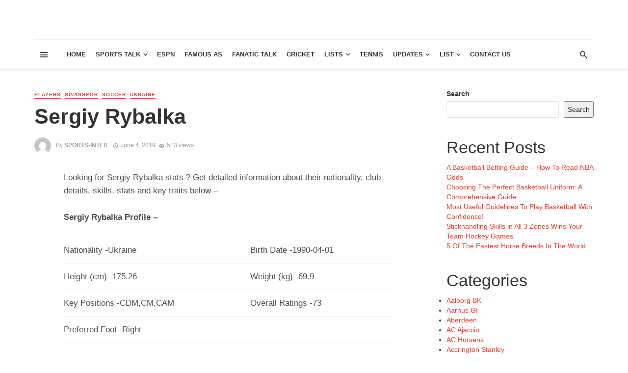

--- FILE ---
content_type: text/html; charset=UTF-8
request_url: https://www.sportsradiointerviews.com/sergiy-rybalka/
body_size: 28288
content:
<!DOCTYPE html>
<html lang="en-US">
<head>
    
    <!-- Global site tag (gtag.js) - Google Analytics -->
<script async src="https://www.googletagmanager.com/gtag/js?id=UA-153510731-1"></script>
<script>
  window.dataLayer = window.dataLayer || [];
  function gtag(){dataLayer.push(arguments);}
  gtag('js', new Date());

  gtag('config', 'UA-153510731-1');
</script>
    
    
    
    <meta http-equiv="Content-Type" content="text/html; charset=utf-8">
    
    <meta name="viewport" content="width=device-width, initial-scale=1"/>
    
    <link rel="profile" href="http://gmpg.org/xfn/11" />
	
	<link rel="pingback" href="https://www.sportsradiointerviews.com/xmlrpc.php">

	<title>Sergiy Rybalka</title>
<script type="application/javascript">var ajaxurl = "https://www.sportsradiointerviews.com/wp-admin/admin-ajax.php"</script><meta name='robots' content='max-image-preview:large' />
<link rel="alternate" type="application/rss+xml" title=" &raquo; Feed" href="https://www.sportsradiointerviews.com/feed/" />
<link rel="alternate" type="application/rss+xml" title=" &raquo; Comments Feed" href="https://www.sportsradiointerviews.com/comments/feed/" />
<link rel="alternate" type="application/rss+xml" title=" &raquo; Sergiy Rybalka Comments Feed" href="https://www.sportsradiointerviews.com/sergiy-rybalka/feed/" />
<script type="text/javascript">
window._wpemojiSettings = {"baseUrl":"https:\/\/s.w.org\/images\/core\/emoji\/14.0.0\/72x72\/","ext":".png","svgUrl":"https:\/\/s.w.org\/images\/core\/emoji\/14.0.0\/svg\/","svgExt":".svg","source":{"concatemoji":"https:\/\/www.sportsradiointerviews.com\/wp-includes\/js\/wp-emoji-release.min.js?ver=6.3.7"}};
/*! This file is auto-generated */
!function(i,n){var o,s,e;function c(e){try{var t={supportTests:e,timestamp:(new Date).valueOf()};sessionStorage.setItem(o,JSON.stringify(t))}catch(e){}}function p(e,t,n){e.clearRect(0,0,e.canvas.width,e.canvas.height),e.fillText(t,0,0);var t=new Uint32Array(e.getImageData(0,0,e.canvas.width,e.canvas.height).data),r=(e.clearRect(0,0,e.canvas.width,e.canvas.height),e.fillText(n,0,0),new Uint32Array(e.getImageData(0,0,e.canvas.width,e.canvas.height).data));return t.every(function(e,t){return e===r[t]})}function u(e,t,n){switch(t){case"flag":return n(e,"\ud83c\udff3\ufe0f\u200d\u26a7\ufe0f","\ud83c\udff3\ufe0f\u200b\u26a7\ufe0f")?!1:!n(e,"\ud83c\uddfa\ud83c\uddf3","\ud83c\uddfa\u200b\ud83c\uddf3")&&!n(e,"\ud83c\udff4\udb40\udc67\udb40\udc62\udb40\udc65\udb40\udc6e\udb40\udc67\udb40\udc7f","\ud83c\udff4\u200b\udb40\udc67\u200b\udb40\udc62\u200b\udb40\udc65\u200b\udb40\udc6e\u200b\udb40\udc67\u200b\udb40\udc7f");case"emoji":return!n(e,"\ud83e\udef1\ud83c\udffb\u200d\ud83e\udef2\ud83c\udfff","\ud83e\udef1\ud83c\udffb\u200b\ud83e\udef2\ud83c\udfff")}return!1}function f(e,t,n){var r="undefined"!=typeof WorkerGlobalScope&&self instanceof WorkerGlobalScope?new OffscreenCanvas(300,150):i.createElement("canvas"),a=r.getContext("2d",{willReadFrequently:!0}),o=(a.textBaseline="top",a.font="600 32px Arial",{});return e.forEach(function(e){o[e]=t(a,e,n)}),o}function t(e){var t=i.createElement("script");t.src=e,t.defer=!0,i.head.appendChild(t)}"undefined"!=typeof Promise&&(o="wpEmojiSettingsSupports",s=["flag","emoji"],n.supports={everything:!0,everythingExceptFlag:!0},e=new Promise(function(e){i.addEventListener("DOMContentLoaded",e,{once:!0})}),new Promise(function(t){var n=function(){try{var e=JSON.parse(sessionStorage.getItem(o));if("object"==typeof e&&"number"==typeof e.timestamp&&(new Date).valueOf()<e.timestamp+604800&&"object"==typeof e.supportTests)return e.supportTests}catch(e){}return null}();if(!n){if("undefined"!=typeof Worker&&"undefined"!=typeof OffscreenCanvas&&"undefined"!=typeof URL&&URL.createObjectURL&&"undefined"!=typeof Blob)try{var e="postMessage("+f.toString()+"("+[JSON.stringify(s),u.toString(),p.toString()].join(",")+"));",r=new Blob([e],{type:"text/javascript"}),a=new Worker(URL.createObjectURL(r),{name:"wpTestEmojiSupports"});return void(a.onmessage=function(e){c(n=e.data),a.terminate(),t(n)})}catch(e){}c(n=f(s,u,p))}t(n)}).then(function(e){for(var t in e)n.supports[t]=e[t],n.supports.everything=n.supports.everything&&n.supports[t],"flag"!==t&&(n.supports.everythingExceptFlag=n.supports.everythingExceptFlag&&n.supports[t]);n.supports.everythingExceptFlag=n.supports.everythingExceptFlag&&!n.supports.flag,n.DOMReady=!1,n.readyCallback=function(){n.DOMReady=!0}}).then(function(){return e}).then(function(){var e;n.supports.everything||(n.readyCallback(),(e=n.source||{}).concatemoji?t(e.concatemoji):e.wpemoji&&e.twemoji&&(t(e.twemoji),t(e.wpemoji)))}))}((window,document),window._wpemojiSettings);
</script>
<style type="text/css">
img.wp-smiley,
img.emoji {
	display: inline !important;
	border: none !important;
	box-shadow: none !important;
	height: 1em !important;
	width: 1em !important;
	margin: 0 0.07em !important;
	vertical-align: -0.1em !important;
	background: none !important;
	padding: 0 !important;
}
</style>
	<link rel='stylesheet' id='wp-block-library-css' href='https://www.sportsradiointerviews.com/wp-includes/css/dist/block-library/style.min.css?ver=6.3.7' type='text/css' media='all' />
<style id='classic-theme-styles-inline-css' type='text/css'>
/*! This file is auto-generated */
.wp-block-button__link{color:#fff;background-color:#32373c;border-radius:9999px;box-shadow:none;text-decoration:none;padding:calc(.667em + 2px) calc(1.333em + 2px);font-size:1.125em}.wp-block-file__button{background:#32373c;color:#fff;text-decoration:none}
</style>
<style id='global-styles-inline-css' type='text/css'>
body{--wp--preset--color--black: #000000;--wp--preset--color--cyan-bluish-gray: #abb8c3;--wp--preset--color--white: #ffffff;--wp--preset--color--pale-pink: #f78da7;--wp--preset--color--vivid-red: #cf2e2e;--wp--preset--color--luminous-vivid-orange: #ff6900;--wp--preset--color--luminous-vivid-amber: #fcb900;--wp--preset--color--light-green-cyan: #7bdcb5;--wp--preset--color--vivid-green-cyan: #00d084;--wp--preset--color--pale-cyan-blue: #8ed1fc;--wp--preset--color--vivid-cyan-blue: #0693e3;--wp--preset--color--vivid-purple: #9b51e0;--wp--preset--gradient--vivid-cyan-blue-to-vivid-purple: linear-gradient(135deg,rgba(6,147,227,1) 0%,rgb(155,81,224) 100%);--wp--preset--gradient--light-green-cyan-to-vivid-green-cyan: linear-gradient(135deg,rgb(122,220,180) 0%,rgb(0,208,130) 100%);--wp--preset--gradient--luminous-vivid-amber-to-luminous-vivid-orange: linear-gradient(135deg,rgba(252,185,0,1) 0%,rgba(255,105,0,1) 100%);--wp--preset--gradient--luminous-vivid-orange-to-vivid-red: linear-gradient(135deg,rgba(255,105,0,1) 0%,rgb(207,46,46) 100%);--wp--preset--gradient--very-light-gray-to-cyan-bluish-gray: linear-gradient(135deg,rgb(238,238,238) 0%,rgb(169,184,195) 100%);--wp--preset--gradient--cool-to-warm-spectrum: linear-gradient(135deg,rgb(74,234,220) 0%,rgb(151,120,209) 20%,rgb(207,42,186) 40%,rgb(238,44,130) 60%,rgb(251,105,98) 80%,rgb(254,248,76) 100%);--wp--preset--gradient--blush-light-purple: linear-gradient(135deg,rgb(255,206,236) 0%,rgb(152,150,240) 100%);--wp--preset--gradient--blush-bordeaux: linear-gradient(135deg,rgb(254,205,165) 0%,rgb(254,45,45) 50%,rgb(107,0,62) 100%);--wp--preset--gradient--luminous-dusk: linear-gradient(135deg,rgb(255,203,112) 0%,rgb(199,81,192) 50%,rgb(65,88,208) 100%);--wp--preset--gradient--pale-ocean: linear-gradient(135deg,rgb(255,245,203) 0%,rgb(182,227,212) 50%,rgb(51,167,181) 100%);--wp--preset--gradient--electric-grass: linear-gradient(135deg,rgb(202,248,128) 0%,rgb(113,206,126) 100%);--wp--preset--gradient--midnight: linear-gradient(135deg,rgb(2,3,129) 0%,rgb(40,116,252) 100%);--wp--preset--font-size--small: 13px;--wp--preset--font-size--medium: 20px;--wp--preset--font-size--large: 36px;--wp--preset--font-size--x-large: 42px;--wp--preset--spacing--20: 0.44rem;--wp--preset--spacing--30: 0.67rem;--wp--preset--spacing--40: 1rem;--wp--preset--spacing--50: 1.5rem;--wp--preset--spacing--60: 2.25rem;--wp--preset--spacing--70: 3.38rem;--wp--preset--spacing--80: 5.06rem;--wp--preset--shadow--natural: 6px 6px 9px rgba(0, 0, 0, 0.2);--wp--preset--shadow--deep: 12px 12px 50px rgba(0, 0, 0, 0.4);--wp--preset--shadow--sharp: 6px 6px 0px rgba(0, 0, 0, 0.2);--wp--preset--shadow--outlined: 6px 6px 0px -3px rgba(255, 255, 255, 1), 6px 6px rgba(0, 0, 0, 1);--wp--preset--shadow--crisp: 6px 6px 0px rgba(0, 0, 0, 1);}:where(.is-layout-flex){gap: 0.5em;}:where(.is-layout-grid){gap: 0.5em;}body .is-layout-flow > .alignleft{float: left;margin-inline-start: 0;margin-inline-end: 2em;}body .is-layout-flow > .alignright{float: right;margin-inline-start: 2em;margin-inline-end: 0;}body .is-layout-flow > .aligncenter{margin-left: auto !important;margin-right: auto !important;}body .is-layout-constrained > .alignleft{float: left;margin-inline-start: 0;margin-inline-end: 2em;}body .is-layout-constrained > .alignright{float: right;margin-inline-start: 2em;margin-inline-end: 0;}body .is-layout-constrained > .aligncenter{margin-left: auto !important;margin-right: auto !important;}body .is-layout-constrained > :where(:not(.alignleft):not(.alignright):not(.alignfull)){max-width: var(--wp--style--global--content-size);margin-left: auto !important;margin-right: auto !important;}body .is-layout-constrained > .alignwide{max-width: var(--wp--style--global--wide-size);}body .is-layout-flex{display: flex;}body .is-layout-flex{flex-wrap: wrap;align-items: center;}body .is-layout-flex > *{margin: 0;}body .is-layout-grid{display: grid;}body .is-layout-grid > *{margin: 0;}:where(.wp-block-columns.is-layout-flex){gap: 2em;}:where(.wp-block-columns.is-layout-grid){gap: 2em;}:where(.wp-block-post-template.is-layout-flex){gap: 1.25em;}:where(.wp-block-post-template.is-layout-grid){gap: 1.25em;}.has-black-color{color: var(--wp--preset--color--black) !important;}.has-cyan-bluish-gray-color{color: var(--wp--preset--color--cyan-bluish-gray) !important;}.has-white-color{color: var(--wp--preset--color--white) !important;}.has-pale-pink-color{color: var(--wp--preset--color--pale-pink) !important;}.has-vivid-red-color{color: var(--wp--preset--color--vivid-red) !important;}.has-luminous-vivid-orange-color{color: var(--wp--preset--color--luminous-vivid-orange) !important;}.has-luminous-vivid-amber-color{color: var(--wp--preset--color--luminous-vivid-amber) !important;}.has-light-green-cyan-color{color: var(--wp--preset--color--light-green-cyan) !important;}.has-vivid-green-cyan-color{color: var(--wp--preset--color--vivid-green-cyan) !important;}.has-pale-cyan-blue-color{color: var(--wp--preset--color--pale-cyan-blue) !important;}.has-vivid-cyan-blue-color{color: var(--wp--preset--color--vivid-cyan-blue) !important;}.has-vivid-purple-color{color: var(--wp--preset--color--vivid-purple) !important;}.has-black-background-color{background-color: var(--wp--preset--color--black) !important;}.has-cyan-bluish-gray-background-color{background-color: var(--wp--preset--color--cyan-bluish-gray) !important;}.has-white-background-color{background-color: var(--wp--preset--color--white) !important;}.has-pale-pink-background-color{background-color: var(--wp--preset--color--pale-pink) !important;}.has-vivid-red-background-color{background-color: var(--wp--preset--color--vivid-red) !important;}.has-luminous-vivid-orange-background-color{background-color: var(--wp--preset--color--luminous-vivid-orange) !important;}.has-luminous-vivid-amber-background-color{background-color: var(--wp--preset--color--luminous-vivid-amber) !important;}.has-light-green-cyan-background-color{background-color: var(--wp--preset--color--light-green-cyan) !important;}.has-vivid-green-cyan-background-color{background-color: var(--wp--preset--color--vivid-green-cyan) !important;}.has-pale-cyan-blue-background-color{background-color: var(--wp--preset--color--pale-cyan-blue) !important;}.has-vivid-cyan-blue-background-color{background-color: var(--wp--preset--color--vivid-cyan-blue) !important;}.has-vivid-purple-background-color{background-color: var(--wp--preset--color--vivid-purple) !important;}.has-black-border-color{border-color: var(--wp--preset--color--black) !important;}.has-cyan-bluish-gray-border-color{border-color: var(--wp--preset--color--cyan-bluish-gray) !important;}.has-white-border-color{border-color: var(--wp--preset--color--white) !important;}.has-pale-pink-border-color{border-color: var(--wp--preset--color--pale-pink) !important;}.has-vivid-red-border-color{border-color: var(--wp--preset--color--vivid-red) !important;}.has-luminous-vivid-orange-border-color{border-color: var(--wp--preset--color--luminous-vivid-orange) !important;}.has-luminous-vivid-amber-border-color{border-color: var(--wp--preset--color--luminous-vivid-amber) !important;}.has-light-green-cyan-border-color{border-color: var(--wp--preset--color--light-green-cyan) !important;}.has-vivid-green-cyan-border-color{border-color: var(--wp--preset--color--vivid-green-cyan) !important;}.has-pale-cyan-blue-border-color{border-color: var(--wp--preset--color--pale-cyan-blue) !important;}.has-vivid-cyan-blue-border-color{border-color: var(--wp--preset--color--vivid-cyan-blue) !important;}.has-vivid-purple-border-color{border-color: var(--wp--preset--color--vivid-purple) !important;}.has-vivid-cyan-blue-to-vivid-purple-gradient-background{background: var(--wp--preset--gradient--vivid-cyan-blue-to-vivid-purple) !important;}.has-light-green-cyan-to-vivid-green-cyan-gradient-background{background: var(--wp--preset--gradient--light-green-cyan-to-vivid-green-cyan) !important;}.has-luminous-vivid-amber-to-luminous-vivid-orange-gradient-background{background: var(--wp--preset--gradient--luminous-vivid-amber-to-luminous-vivid-orange) !important;}.has-luminous-vivid-orange-to-vivid-red-gradient-background{background: var(--wp--preset--gradient--luminous-vivid-orange-to-vivid-red) !important;}.has-very-light-gray-to-cyan-bluish-gray-gradient-background{background: var(--wp--preset--gradient--very-light-gray-to-cyan-bluish-gray) !important;}.has-cool-to-warm-spectrum-gradient-background{background: var(--wp--preset--gradient--cool-to-warm-spectrum) !important;}.has-blush-light-purple-gradient-background{background: var(--wp--preset--gradient--blush-light-purple) !important;}.has-blush-bordeaux-gradient-background{background: var(--wp--preset--gradient--blush-bordeaux) !important;}.has-luminous-dusk-gradient-background{background: var(--wp--preset--gradient--luminous-dusk) !important;}.has-pale-ocean-gradient-background{background: var(--wp--preset--gradient--pale-ocean) !important;}.has-electric-grass-gradient-background{background: var(--wp--preset--gradient--electric-grass) !important;}.has-midnight-gradient-background{background: var(--wp--preset--gradient--midnight) !important;}.has-small-font-size{font-size: var(--wp--preset--font-size--small) !important;}.has-medium-font-size{font-size: var(--wp--preset--font-size--medium) !important;}.has-large-font-size{font-size: var(--wp--preset--font-size--large) !important;}.has-x-large-font-size{font-size: var(--wp--preset--font-size--x-large) !important;}
.wp-block-navigation a:where(:not(.wp-element-button)){color: inherit;}
:where(.wp-block-post-template.is-layout-flex){gap: 1.25em;}:where(.wp-block-post-template.is-layout-grid){gap: 1.25em;}
:where(.wp-block-columns.is-layout-flex){gap: 2em;}:where(.wp-block-columns.is-layout-grid){gap: 2em;}
.wp-block-pullquote{font-size: 1.5em;line-height: 1.6;}
</style>
<link rel='stylesheet' id='thenextmag_vendors-css' href='https://www.sportsradiointerviews.com/wp-content/themes/the-next-mag/css/vendors.css?ver=6.3.7' type='text/css' media='all' />
<link rel='stylesheet' id='thenextmag-style-css' href='https://www.sportsradiointerviews.com/wp-content/themes/the-next-mag/css/style.css?ver=6.3.7' type='text/css' media='all' />
<style id='thenextmag-style-inline-css' type='text/css'>
::selection {color: #FFF; background: #EF3A2B;}::-webkit-selection {color: #FFF; background: #EF3A2B;}a, a:hover, a:focus, a:active, .color-primary, .site-title, .mnmd-widget-indexed-posts-b .posts-list > li .post__title:after,
            .author-box .author-name a
            {color: #EF3A2B;}.category-tile__name, .cat-0.cat-theme-bg.cat-theme-bg, .primary-bg-color, .navigation--main > li > a:before, .mnmd-pagination__item-current, .mnmd-pagination__item-current:hover, 
            .mnmd-pagination__item-current:focus, .mnmd-pagination__item-current:active, .mnmd-pagination--next-n-prev .mnmd-pagination__links a:last-child .mnmd-pagination__item,
            .subscribe-form__fields input[type='submit'], .has-overlap-bg:before, .post__cat--bg, a.post__cat--bg, .entry-cat--bg, a.entry-cat--bg, 
            .comments-count-box, .mnmd-widget--box .widget__title,  .posts-list > li .post__thumb:after, 
            .widget_calendar td a:before, .widget_calendar #today, .widget_calendar #today a, .entry-action-btn, .posts-navigation__label:before, 
            .comment-form .form-submit input[type='submit'], .mnmd-carousel-dots-b .swiper-pagination-bullet-active,
             .site-header--side-logo .header-logo:not(.header-logo--mobile), .list-square-bullet > li > *:before, .list-square-bullet-exclude-first > li:not(:first-child) > *:before,
             .btn-primary, .btn-primary:active, .btn-primary:focus, .btn-primary:hover, 
             .btn-primary.active.focus, .btn-primary.active:focus, .btn-primary.active:hover, .btn-primary:active.focus, .btn-primary:active:focus, .btn-primary:active:hover
            {background-color: #EF3A2B;}.site-header--skin-4 .navigation--main > li > a:before
            {background-color: #EF3A2B !important;}.post-score-hexagon .hexagon-svg g path
            {fill: #EF3A2B;}.has-overlap-frame:before, .mnmd-gallery-slider .fotorama__thumb-border, .bypostauthor > .comment-body .comment-author > img
            {border-color: #EF3A2B;}.mnmd-pagination--next-n-prev .mnmd-pagination__links a:last-child .mnmd-pagination__item:after
            {border-left-color: #EF3A2B;}.comments-count-box:before
            {border-top-color: #EF3A2B;}.navigation--offcanvas li > a:after
            {border-right-color: #EF3A2B;}.post--single-cover-gradient .single-header
            {
                background-image: -webkit-linear-gradient( bottom , #EF3A2B 0%, rgba(252, 60, 45, 0.7) 50%, rgba(252, 60, 45, 0) 100%);
                background-image: linear-gradient(to top, #EF3A2B 0%, rgba(252, 60, 45, 0.7) 50%, rgba(252, 60, 45, 0) 100%);
            }.subscribe-form__fields input[type='submit']:hover,
            .comment-form .form-submit input[type='submit']:active, .comment-form .form-submit input[type='submit']:focus, .comment-form .form-submit input[type='submit']:hover
            {background-color: #ef392b;}mnmd-video-box__playlist .is-playing .post__thumb:after { content: 'Now playing'; }
</style>
<script type='text/javascript' src='https://www.sportsradiointerviews.com/wp-includes/js/jquery/jquery.min.js?ver=3.7.0' id='jquery-core-js'></script>
<script type='text/javascript' src='https://www.sportsradiointerviews.com/wp-includes/js/jquery/jquery-migrate.min.js?ver=3.4.1' id='jquery-migrate-js'></script>
<link rel="https://api.w.org/" href="https://www.sportsradiointerviews.com/wp-json/" /><link rel="alternate" type="application/json" href="https://www.sportsradiointerviews.com/wp-json/wp/v2/posts/17603" /><link rel="EditURI" type="application/rsd+xml" title="RSD" href="https://www.sportsradiointerviews.com/xmlrpc.php?rsd" />
<meta name="generator" content="WordPress 6.3.7" />
<link rel="canonical" href="https://www.sportsradiointerviews.com/sergiy-rybalka/" />
<link rel='shortlink' href='https://www.sportsradiointerviews.com/?p=17603' />
<link rel="alternate" type="application/json+oembed" href="https://www.sportsradiointerviews.com/wp-json/oembed/1.0/embed?url=https%3A%2F%2Fwww.sportsradiointerviews.com%2Fsergiy-rybalka%2F" />
<link rel="alternate" type="text/xml+oembed" href="https://www.sportsradiointerviews.com/wp-json/oembed/1.0/embed?url=https%3A%2F%2Fwww.sportsradiointerviews.com%2Fsergiy-rybalka%2F&#038;format=xml" />
    
    <!-- Schema meta -->
        <script type="application/ld+json">
{
          "@context": "http://schema.org",
          "@type": "NewsArticle",
          "mainEntityOfPage": {
            "@type": "WebPage",
            "@id": "https://www.sportsradiointerviews.com/sergiy-rybalka/"
          },
          "headline": "Sergiy Rybalka",
          "image": [
            ""
           ],
          "datePublished": "2019-06-04T00:00:00+00:00",
          "dateModified": "2019-06-04T00:00:00+00:00",
          "author": {
            "@type": "Person",
            "name": "sports-inter"
          },
           "publisher": {
            "@type": "Organization",
            "name": "sports-inter",
            "logo": {
              "@type": "ImageObject",
              "url": ""
            }
          },
          "description": ""
        }
        </script>
    </head>
<body class="post-template-default single single-post postid-17603 single-format-standard header-1">
    <div class="site-wrapper">
        <header class="site-header">
    <!-- Header content -->
    <div class="header-main hidden-xs hidden-sm">
            	<div class="container">
    		<div class="row row--flex row--vertical-center">
    			<div class="col-xs-3">
                            				<div class="header-social">
        					<ul class="social-list social-list--lg list-horizontal">
        						            						
        					</ul>
        				</div>
        
                     
    			</div>
    			<div class="col-xs-6">
    				<div class="header-logo text-center">
    					<a href="https://www.sportsradiointerviews.com">
    						<!-- logo open -->
                                                            <span class="logo-text">
                                                                </span>
                                                        <!-- logo close -->
    					</a>
    				</div>
    			</div>
                <div class="col-xs-3 text-right">
                                </div>
    		</div>
    	</div>
    </div><!-- Header content -->
    
    <!-- Mobile header -->
    <div id="mnmd-mobile-header" class="mobile-header visible-xs visible-sm ">
    	<div class="mobile-header__inner mobile-header__inner--flex">
            <!-- mobile logo open -->
    		<div class="header-branding header-branding--mobile mobile-header__section text-left">
    			<div class="header-logo header-logo--mobile flexbox__item text-left">
                    <a href="https://www.sportsradiointerviews.com">
                                                        <span class="logo-text">
                                                                </span>
                                                
                    </a>               
    			</div>
    		</div>
            <!-- logo close -->
    		<div class="mobile-header__section text-right">
    			<button type="submit" class="mobile-header-btn js-search-dropdown-toggle">
    				<span class="hidden-xs">Search</span><i class="mdicon mdicon-search mdicon--last hidden-xs"></i><i class="mdicon mdicon-search visible-xs-inline-block"></i>
    			</button>
                    			<a href="#mnmd-offcanvas-mobile" class="offcanvas-menu-toggle mobile-header-btn js-mnmd-offcanvas-toggle">
    				<span class="hidden-xs">Menu</span><i class="mdicon mdicon-menu mdicon--last hidden-xs"></i><i class="mdicon mdicon-menu visible-xs-inline-block"></i>
    			</a>
                    		</div>
    	</div>
    </div><!-- Mobile header -->
    
    <!-- Navigation bar -->
    <nav class="navigation-bar hidden-xs hidden-sm js-sticky-header-holder">
    	<div class="container">
    		<div class="navigation-bar__inner">
                                            			<div class="navigation-bar__section hidden-xs hidden-sm">
        				<a href="#mnmd-offcanvas-primary" class="offcanvas-menu-toggle navigation-bar-btn js-mnmd-offcanvas-toggle"><i class="mdicon mdicon-menu"></i></a>
        			</div>
                                        			<div class="navigation-wrapper navigation-bar__section js-priority-nav">
    				<div id="main-menu" class="menu-men12-container"><ul id="menu-men12" class="navigation navigation--main navigation--inline"><li id="menu-item-2505" class="menu-item menu-item-type-custom menu-item-object-custom menu-item-home menu-item-2505"><a href="http://www.sportsradiointerviews.com/">Home</a></li>
<li id="menu-item-2508" class="menu-item menu-item-type-taxonomy menu-item-object-category menu-item-has-children menu-item-2508 menu-item-cat-74"><a href="https://www.sportsradiointerviews.com/category/sports/">Sports Talk</a><div class="sub-menu"><div class="sub-menu-inner"><ul class="list-unstyled clearfix">	<li id="menu-item-2507" class="menu-item menu-item-type-taxonomy menu-item-object-category menu-item-2507 menu-item-cat-68"><a href="https://www.sportsradiointerviews.com/category/nba/">NBA</a></li>
	<li id="menu-item-2510" class="menu-item menu-item-type-taxonomy menu-item-object-category menu-item-2510 menu-item-cat-88"><a href="https://www.sportsradiointerviews.com/category/baseball/">Baseball</a></li>
	<li id="menu-item-2515" class="menu-item menu-item-type-taxonomy menu-item-object-category menu-item-2515 menu-item-cat-77"><a href="https://www.sportsradiointerviews.com/category/nfc/">NFC</a></li>
	<li id="menu-item-2506" class="menu-item menu-item-type-taxonomy menu-item-object-category menu-item-2506 menu-item-cat-75"><a href="https://www.sportsradiointerviews.com/category/nfl-nfl/">NFL</a></li>
	<li id="menu-item-2509" class="menu-item menu-item-type-taxonomy menu-item-object-category menu-item-2509 menu-item-cat-73"><a href="https://www.sportsradiointerviews.com/category/golf-talk/">Golf</a></li>
	<li id="menu-item-9960" class="menu-item menu-item-type-taxonomy menu-item-object-category menu-item-9960 menu-item-cat-95"><a href="https://www.sportsradiointerviews.com/category/mlb/">MLB</a></li>
	<li id="menu-item-17352" class="menu-item menu-item-type-taxonomy menu-item-object-category current-post-ancestor current-menu-parent current-post-parent menu-item-17352 menu-item-cat-686"><a href="https://www.sportsradiointerviews.com/category/soccer/">Soccer</a></li>
	<li id="menu-item-75201" class="menu-item menu-item-type-taxonomy menu-item-object-category menu-item-75201 menu-item-cat-3936"><a href="https://www.sportsradiointerviews.com/category/h2h/">H2H</a></li>
	<li id="menu-item-9953" class="menu-item menu-item-type-taxonomy menu-item-object-category menu-item-9953 menu-item-cat-1"><a href="https://www.sportsradiointerviews.com/category/random-news-2/">Others</a></li>
</ul><!-- end 0 --></div><!-- Close atbssuga-menu__inner --></div><!-- Close atbssuga-menu --></li>
<li id="menu-item-9956" class="menu-item menu-item-type-taxonomy menu-item-object-category menu-item-9956 menu-item-cat-83"><a href="https://www.sportsradiointerviews.com/category/espn/">ESPN</a></li>
<li id="menu-item-43236" class="menu-item menu-item-type-taxonomy menu-item-object-category menu-item-43236 menu-item-cat-3772"><a href="https://www.sportsradiointerviews.com/category/famous-as/">Famous As</a></li>
<li id="menu-item-2511" class="menu-item menu-item-type-taxonomy menu-item-object-category menu-item-2511 menu-item-cat-72"><a href="https://www.sportsradiointerviews.com/category/fanatic-talk/">Fanatic Talk</a></li>
<li id="menu-item-48105" class="menu-item menu-item-type-taxonomy menu-item-object-category menu-item-48105 menu-item-cat-3933"><a href="https://www.sportsradiointerviews.com/category/cricket/">Cricket</a></li>
<li id="menu-item-34865" class="menu-item menu-item-type-custom menu-item-object-custom menu-item-has-children menu-item-34865"><a>Lists</a><div class="sub-menu"><div class="sub-menu-inner"><ul class="list-unstyled clearfix">	<li id="menu-item-16851" class="menu-item menu-item-type-taxonomy menu-item-object-category current-post-ancestor current-menu-parent current-post-parent menu-item-16851 menu-item-cat-687"><a href="https://www.sportsradiointerviews.com/category/players/">Players</a></li>
	<li id="menu-item-34867" class="menu-item menu-item-type-custom menu-item-object-custom menu-item-34867"><a href="http://www.sportsradiointerviews.com/club-list/">Clubs</a></li>
	<li id="menu-item-34866" class="menu-item menu-item-type-custom menu-item-object-custom menu-item-has-children menu-item-34866"><a href="http://www.sportsradiointerviews.com/country-list/">Country</a><ul class="sub-menu clearfix list-unstyled">		<li id="menu-item-36605" class="menu-item menu-item-type-taxonomy menu-item-object-category menu-item-36605 menu-item-cat-689"><a href="https://www.sportsradiointerviews.com/category/argentina/">Argentina</a></li>
		<li id="menu-item-36606" class="menu-item menu-item-type-taxonomy menu-item-object-category menu-item-36606 menu-item-cat-712"><a href="https://www.sportsradiointerviews.com/category/brazil/">Brazil</a></li>
		<li id="menu-item-36611" class="menu-item menu-item-type-taxonomy menu-item-object-category menu-item-36611 menu-item-cat-717"><a href="https://www.sportsradiointerviews.com/category/colombia/">Colombia</a></li>
		<li id="menu-item-36601" class="menu-item menu-item-type-taxonomy menu-item-object-category menu-item-36601 menu-item-cat-741"><a href="https://www.sportsradiointerviews.com/category/england/">England</a></li>
		<li id="menu-item-36604" class="menu-item menu-item-type-taxonomy menu-item-object-category menu-item-36604 menu-item-cat-693"><a href="https://www.sportsradiointerviews.com/category/france/">France</a></li>
		<li id="menu-item-36602" class="menu-item menu-item-type-taxonomy menu-item-object-category menu-item-36602 menu-item-cat-702"><a href="https://www.sportsradiointerviews.com/category/germany/">Germany</a></li>
		<li id="menu-item-36610" class="menu-item menu-item-type-taxonomy menu-item-object-category menu-item-36610 menu-item-cat-695"><a href="https://www.sportsradiointerviews.com/category/italy/">Italy</a></li>
		<li id="menu-item-36603" class="menu-item menu-item-type-taxonomy menu-item-object-category menu-item-36603 menu-item-cat-704"><a href="https://www.sportsradiointerviews.com/category/spain/">Spain</a></li>
		<li id="menu-item-36609" class="menu-item menu-item-type-custom menu-item-object-custom menu-item-36609"><a href="http://www.sportsradiointerviews.com/country-list/">Entire List</a></li>
</ul><!-- end --></li>
	<li id="menu-item-16804" class="menu-item menu-item-type-taxonomy menu-item-object-category menu-item-16804 menu-item-cat-685"><a href="https://www.sportsradiointerviews.com/category/transfers/">Player Transfers</a></li>
</ul><!-- end 0 --></div><!-- Close atbssuga-menu__inner --></div><!-- Close atbssuga-menu --></li>
<li id="menu-item-56937" class="menu-item menu-item-type-taxonomy menu-item-object-category menu-item-56937 menu-item-cat-3934"><a href="https://www.sportsradiointerviews.com/category/tennis/">Tennis</a></li>
<li id="menu-item-36614" class="menu-item menu-item-type-taxonomy menu-item-object-category menu-item-has-children menu-item-36614 menu-item-cat-3766"><a href="https://www.sportsradiointerviews.com/category/general-updates/">Updates</a><div class="sub-menu"><div class="sub-menu-inner"><ul class="list-unstyled clearfix">	<li id="menu-item-42476" class="menu-item menu-item-type-taxonomy menu-item-object-category menu-item-42476 menu-item-cat-3771"><a href="https://www.sportsradiointerviews.com/category/tickets/">Buy Tickets</a></li>
	<li id="menu-item-36613" class="menu-item menu-item-type-taxonomy menu-item-object-category menu-item-36613 menu-item-cat-3767"><a href="https://www.sportsradiointerviews.com/category/random-career-news/">Career News</a></li>
	<li id="menu-item-36616" class="menu-item menu-item-type-taxonomy menu-item-object-category menu-item-36616 menu-item-cat-3765"><a href="https://www.sportsradiointerviews.com/category/player-news/">Player News</a></li>
	<li id="menu-item-36612" class="menu-item menu-item-type-taxonomy menu-item-object-category menu-item-36612 menu-item-cat-3768"><a href="https://www.sportsradiointerviews.com/category/random-news/">Random Updates</a></li>
</ul><!-- end 0 --></div><!-- Close atbssuga-menu__inner --></div><!-- Close atbssuga-menu --></li>
<li id="menu-item-61534" class="menu-item menu-item-type-custom menu-item-object-custom menu-item-has-children menu-item-61534"><a href="#">List</a><div class="sub-menu"><div class="sub-menu-inner"><ul class="list-unstyled clearfix">	<li id="menu-item-61723" class="menu-item menu-item-type-post_type menu-item-object-page menu-item-61723"><a href="https://www.sportsradiointerviews.com/baseball-list/">Baseball</a></li>
	<li id="menu-item-61535" class="menu-item menu-item-type-post_type menu-item-object-page menu-item-61535"><a href="https://www.sportsradiointerviews.com/soccer-list/">Soccer</a></li>
	<li id="menu-item-61536" class="menu-item menu-item-type-post_type menu-item-object-page menu-item-61536"><a href="https://www.sportsradiointerviews.com/famous-for-list/">Famous For</a></li>
	<li id="menu-item-61663" class="menu-item menu-item-type-post_type menu-item-object-page menu-item-61663"><a href="https://www.sportsradiointerviews.com/players-list/">Players</a></li>
</ul><!-- end 0 --></div><!-- Close atbssuga-menu__inner --></div><!-- Close atbssuga-menu --></li>
<li id="menu-item-79027" class="menu-item menu-item-type-post_type menu-item-object-page menu-item-79027"><a href="https://www.sportsradiointerviews.com/contact-us/">Contact Us</a></li>
</ul></div>    			</div>
    			
    			<div class="navigation-bar__section lwa lwa-template-modal">
                        				<button type="submit" class="navigation-bar-btn js-search-dropdown-toggle"><i class="mdicon mdicon-search"></i></button>
                </div>
    		</div><!-- .navigation-bar__inner -->
    
    		<div id="header-search-dropdown" class="header-search-dropdown ajax-search is-in-navbar js-ajax-search">
	<div class="container container--narrow">
		<form class="search-form search-form--horizontal" method="get" action="https://www.sportsradiointerviews.com/">
			<div class="search-form__input-wrap">
				<input type="text" name="s" class="search-form__input" placeholder="Search" value=""/>
			</div>
			<div class="search-form__submit-wrap">
				<button type="submit" class="search-form__submit btn btn-primary">Search</button>
			</div>
		</form>
		
		<div class="search-results">
			<div class="typing-loader"></div>
			<div class="search-results__inner"></div>
		</div>
	</div>
</div><!-- .header-search-dropdown -->    	</div><!-- .container -->
    </nav><!-- Navigation-bar -->
</header><!-- Site header --><div class="site-content single-entry">
    <div class="mnmd-block mnmd-block--fullwidth single-entry-wrap">
        <div class="container">
            <div class="row">
                <div class="mnmd-main-col " role="main">
                    <article class="mnmd-block post--single post-17603 post type-post status-publish format-standard hentry category-players category-sivasspor category-soccer category-ukraine">
                        <div class="single-content">
                            <header class="single-header">
                                <a class="cat-687 post__cat cat-theme" href="https://www.sportsradiointerviews.com/category/players/">Players</a><a class="cat-999 post__cat cat-theme" href="https://www.sportsradiointerviews.com/category/sivasspor/">Sivasspor</a><a class="cat-686 post__cat cat-theme" href="https://www.sportsradiointerviews.com/category/soccer/">Soccer</a><a class="cat-752 post__cat cat-theme" href="https://www.sportsradiointerviews.com/category/ukraine/">Ukraine</a>								<h1 class="entry-title">Sergiy Rybalka</h1>
																<!-- Entry meta -->
<div class="entry-meta">
	<span class="entry-author entry-author--with-ava">
        <img alt='sports-inter' src='https://secure.gravatar.com/avatar/4581a23db3b06bc03d421518f10cad40?s=34&#038;d=mm&#038;r=g' srcset='https://secure.gravatar.com/avatar/4581a23db3b06bc03d421518f10cad40?s=68&#038;d=mm&#038;r=g 2x' class='avatar avatar-34 photo entry-author__avatar' height='34' width='34' loading='lazy' decoding='async'/>By <a class="entry-author__name" title="Posts by sports-inter" rel="author" href="https://www.sportsradiointerviews.com/author/sports-inter/">sports-inter</a>    </span>
    <time class="time published" datetime="2019-06-04T00:00:00+00:00" title="June 4, 2019 at 12:00 am"><i class="mdicon mdicon-schedule"></i>June 4, 2019</time><span><i class="mdicon mdicon-visibility"></i>513 views</span></div>							</header>
                                                        
                                                        
                            <div class="single-body entry-content typography-copy">
                                                                <p>Looking for Sergiy Rybalka stats ? Get detailed information about their nationality, club details, skills, stats and key traits below &#8211;</p>
<p><b>Sergiy Rybalka Profile &#8211;</b></p>
<table style="width: 100%; border: 0px;">
<tbody>
<tr>
<td>Nationality -Ukraine</td>
<td>Birth Date -1990-04-01</td>
</tr>
<tr>
<td>Height (cm) -175.26</td>
<td>Weight (kg) -69.9</td>
</tr>
<tr>
<td>Key Positions -CDM,CM,CAM</td>
<td>Overall Ratings -73</td>
</tr>
<tr>
<td>Preferred Foot -Right</td>
<td></td>
</tr>
</tbody>
</table>
<p>&nbsp;</p>
<h2>National Team Details</h2>
<ol>
<li>National Team Name &#8211;</li>
<li>National Jersey Number &#8211;</li>
<li>National Team Position &#8211;</li>
</ol>
<p>&nbsp;</p>
<h2>Club Name Details &#8211;</h2>
<ol>
<li>Club Name -Sivasspor</li>
<li>Club Join Date -2018-07-23</li>
<li>Club Position -CAM</li>
<li>Club Jersey Number -23</li>
<li>Contract End Year -2021</li>
</ol>
<p>&nbsp;</p>
<h3>Key Percentage Score [Out of 100 ]</h3>
<ol>
<li>Crossing Score -62</li>
<li>Dribbling Score -70</li>
<li>Curve Score -77</li>
<li>Sprint Speed Score -57</li>
<li>Finishing Score -56</li>
</ol>
<h3>Key Player Skills and Traits</h3>
<p>Playmaker, Takes Finesse Free Kicks</p>
							</div>
                                                                                    <footer class="single-footer entry-footer">
	<div class="entry-info">
		<div class="row row--space-between grid-gutter-10">
			<div class="entry-categories col-sm-6">
				<ul>
					<li class="entry-categories__icon"><i class="mdicon mdicon-folder"></i><span class="sr-only">Posted in</span></li>
                    <li><a class="cat-687 entry-cat cat-theme" href="https://www.sportsradiointerviews.com/category/players/">Players</a></li><li><a class="cat-999 entry-cat cat-theme" href="https://www.sportsradiointerviews.com/category/sivasspor/">Sivasspor</a></li><li><a class="cat-686 entry-cat cat-theme" href="https://www.sportsradiointerviews.com/category/soccer/">Soccer</a></li><li><a class="cat-752 entry-cat cat-theme" href="https://www.sportsradiointerviews.com/category/ukraine/">Ukraine</a></li>				</ul>
			</div>
			<div class="entry-tags col-sm-6">
				<ul>
                    				</ul>
			</div>
		</div>
	</div>

	</footer>                        </div><!-- .single-content -->
                    </article><!-- .post-single -->                                                                               
                                        <!-- Posts navigation --><div class="posts-navigation single-entry-section clearfix"><div class="posts-navigation__prev"><article class="post--overlay post--overlay-bottom post--overlay-floorfade"><div class="background-img" style="background-image: url('');"></div><div class="post__text inverse-text"><div class="post__text-wrap"><div class="post__text-inner"><h3 class="post__title typescale-1">Jimmy Briand</h3></div></div></div><a href="https://www.sportsradiointerviews.com/jimmy-briand/" class="link-overlay"></a></article><a class="posts-navigation__label" href="https://www.sportsradiointerviews.com/jimmy-briand/"><span><i class="mdicon mdicon-arrow_back"></i>Previous article</span></a></div><div class="posts-navigation__next"><article class="post--overlay post--overlay-bottom post--overlay-floorfade"><div class="background-img" style="background-image: url('');"></div><div class="post__text inverse-text"><div class="post__text-wrap"><div class="post__text-inner"><h3 class="post__title typescale-1">Aleksandar Pantić</h3></div></div></div><a href="https://www.sportsradiointerviews.com/aleksandar-pantic/" class="link-overlay"></a></article><a class="posts-navigation__label" href="https://www.sportsradiointerviews.com/aleksandar-pantic/"><span>Next article<i class="mdicon mdicon-arrow_forward"></i></span></a></div></div><!-- Posts navigation -->                            <div class="comments-section single-entry-section">
        <div id="comments" class="comments-area">
                    <h2 class="comments-title">
                Comments            </h2><!-- End Comment Area Title -->
                                        	<div id="respond" class="comment-respond">
		<h3 id="reply-title" class="comment-reply-title">Leave a reply <small><a rel="nofollow" id="cancel-comment-reply-link" href="/sergiy-rybalka/#respond" style="display:none;">Cancel reply</a></small></h3><p class="must-log-in">You must be <a href="https://www.sportsradiointerviews.com/wp-login.php?redirect_to=https%3A%2F%2Fwww.sportsradiointerviews.com%2Fsergiy-rybalka%2F">logged in</a> to post a comment.</p>	</div><!-- #respond -->
	    </div><!-- #comments .comments-area -->
            </div> <!-- End Comment Box -->
                    </div><!-- .mnmd-main-col -->
                
                <div class="mnmd-sub-col sidebar js-sticky-sidebar" role="complementary">
					<div class="theiaStickySidebar">
                        <div id="block-3" class="widget widget_block widget_search"><form role="search" method="get" action="https://www.sportsradiointerviews.com/" class="wp-block-search__button-outside wp-block-search__text-button wp-block-search"><label class="wp-block-search__label" for="wp-block-search__input-1" >Search</label><div class="wp-block-search__inside-wrapper " ><input class="wp-block-search__input" id="wp-block-search__input-1" placeholder="" value="" type="search" name="s" required /><button aria-label="Search" class="wp-block-search__button wp-element-button" type="submit" >Search</button></div></form></div><div id="block-11" class="widget widget_block">
<div class="wp-block-group is-layout-constrained wp-block-group-is-layout-constrained"><div class="wp-block-group__inner-container">
<h2 class="wp-block-heading">Recent Posts</h2>


<ul class="wp-block-latest-posts__list wp-block-latest-posts"><li><a class="wp-block-latest-posts__post-title" href="https://www.sportsradiointerviews.com/a-basketball-betting-guide-how-to-read-nba-odds/">A Basketball Betting Guide &#8211; How To Read NBA Odds</a></li>
<li><a class="wp-block-latest-posts__post-title" href="https://www.sportsradiointerviews.com/choosing-the-perfect-basketball-uniform-a-comprehensive-guide/">Choosing The Perfect Basketball Uniform: A Comprehensive Guide</a></li>
<li><a class="wp-block-latest-posts__post-title" href="https://www.sportsradiointerviews.com/most-useful-guidelines-to-play-basketball-with-confidence/">Most Useful Guidelines To Play Basketball With Confidence!</a></li>
<li><a class="wp-block-latest-posts__post-title" href="https://www.sportsradiointerviews.com/stickhandling-skills-in-all-3-zones-wins-your-team-hockey-games/">Stickhandling Skills in All 3 Zones Wins Your Team Hockey Games</a></li>
<li><a class="wp-block-latest-posts__post-title" href="https://www.sportsradiointerviews.com/5-of-the-fastest-horse-breeds-in-the-world/">5 Of The Fastest Horse Breeds In The World</a></li>
</ul></div></div>
</div><div id="block-10" class="widget widget_block">
<div class="wp-block-group is-layout-constrained wp-block-group-is-layout-constrained"><div class="wp-block-group__inner-container">
<h2 class="wp-block-heading">Categories</h2>


<ul class="wp-block-categories-list wp-block-categories">	<li class="cat-item cat-item-1072"><a href="https://www.sportsradiointerviews.com/category/aalborg-bk/">Aalborg BK</a>
</li>
	<li class="cat-item cat-item-1698"><a href="https://www.sportsradiointerviews.com/category/aarhus-gf/">Aarhus GF</a>
</li>
	<li class="cat-item cat-item-965"><a href="https://www.sportsradiointerviews.com/category/aberdeen/">Aberdeen</a>
</li>
	<li class="cat-item cat-item-1171"><a href="https://www.sportsradiointerviews.com/category/ac-ajaccio/">AC Ajaccio</a>
</li>
	<li class="cat-item cat-item-1662"><a href="https://www.sportsradiointerviews.com/category/ac-horsens/">AC Horsens</a>
</li>
	<li class="cat-item cat-item-1844"><a href="https://www.sportsradiointerviews.com/category/accrington-stanley/">Accrington Stanley</a>
</li>
	<li class="cat-item cat-item-1155"><a href="https://www.sportsradiointerviews.com/category/ad-alcorcon/">AD Alcorcón</a>
</li>
	<li class="cat-item cat-item-1759"><a href="https://www.sportsradiointerviews.com/category/adelaide-united/">Adelaide United</a>
</li>
	<li class="cat-item cat-item-1156"><a href="https://www.sportsradiointerviews.com/category/ado-den-haag/">ADO Den Haag</a>
</li>
	<li class="cat-item cat-item-1042"><a href="https://www.sportsradiointerviews.com/category/aek-athens/">AEK Athens</a>
</li>
	<li class="cat-item cat-item-1779"><a href="https://www.sportsradiointerviews.com/category/afc-wimbledon/">AFC Wimbledon</a>
</li>
	<li class="cat-item cat-item-1099"><a href="https://www.sportsradiointerviews.com/category/aik/">AIK</a>
</li>
	<li class="cat-item cat-item-1176"><a href="https://www.sportsradiointerviews.com/category/aj-auxerre/">AJ Auxerre</a>
</li>
	<li class="cat-item cat-item-718"><a href="https://www.sportsradiointerviews.com/category/ajax/">Ajax</a>
</li>
	<li class="cat-item cat-item-890"><a href="https://www.sportsradiointerviews.com/category/akhisar-belediyespor/">Akhisar Belediyespor</a>
</li>
	<li class="cat-item cat-item-829"><a href="https://www.sportsradiointerviews.com/category/al-ahli/">Al Ahli</a>
</li>
	<li class="cat-item cat-item-1134"><a href="https://www.sportsradiointerviews.com/category/al-batin/">Al Batin</a>
</li>
	<li class="cat-item cat-item-1822"><a href="https://www.sportsradiointerviews.com/category/al-faisaly/">Al Faisaly</a>
</li>
	<li class="cat-item cat-item-1050"><a href="https://www.sportsradiointerviews.com/category/al-fateh/">Al Fateh</a>
</li>
	<li class="cat-item cat-item-1718"><a href="https://www.sportsradiointerviews.com/category/al-fayha/">Al Fayha</a>
</li>
	<li class="cat-item cat-item-1643"><a href="https://www.sportsradiointerviews.com/category/al-hazem/">Al Hazem</a>
</li>
	<li class="cat-item cat-item-1006"><a href="https://www.sportsradiointerviews.com/category/al-hilal/">Al Hilal</a>
</li>
	<li class="cat-item cat-item-841"><a href="https://www.sportsradiointerviews.com/category/al-ittihad/">Al Ittihad</a>
</li>
	<li class="cat-item cat-item-747"><a href="https://www.sportsradiointerviews.com/category/al-nassr/">Al Nassr</a>
</li>
	<li class="cat-item cat-item-1175"><a href="https://www.sportsradiointerviews.com/category/al-qadisiyah/">Al Qadisiyah</a>
</li>
	<li class="cat-item cat-item-1065"><a href="https://www.sportsradiointerviews.com/category/al-raed/">Al Raed</a>
</li>
	<li class="cat-item cat-item-1077"><a href="https://www.sportsradiointerviews.com/category/al-shabab/">Al Shabab</a>
</li>
	<li class="cat-item cat-item-1016"><a href="https://www.sportsradiointerviews.com/category/al-taawoun/">Al Taawoun</a>
</li>
	<li class="cat-item cat-item-1060"><a href="https://www.sportsradiointerviews.com/category/al-wehda/">Al Wehda</a>
</li>
	<li class="cat-item cat-item-948"><a href="https://www.sportsradiointerviews.com/category/alanyaspor/">Alanyaspor</a>
</li>
	<li class="cat-item cat-item-1130"><a href="https://www.sportsradiointerviews.com/category/albacete-bp/">Albacete BP</a>
</li>
	<li class="cat-item cat-item-1118"><a href="https://www.sportsradiointerviews.com/category/albania/">Albania</a>
</li>
	<li class="cat-item cat-item-776"><a href="https://www.sportsradiointerviews.com/category/algeria/">Algeria</a>
</li>
	<li class="cat-item cat-item-1679"><a href="https://www.sportsradiointerviews.com/category/alianza-petrolera/">Alianza Petrolera</a>
</li>
	<li class="cat-item cat-item-1207"><a href="https://www.sportsradiointerviews.com/category/america-de-cali/">América de Cali</a>
</li>
	<li class="cat-item cat-item-1107"><a href="https://www.sportsradiointerviews.com/category/america-fc-minas-gerais/">América FC (Minas Gerais)</a>
</li>
	<li class="cat-item cat-item-889"><a href="https://www.sportsradiointerviews.com/category/amiens-sc/">Amiens SC</a>
</li>
	<li class="cat-item cat-item-910"><a href="https://www.sportsradiointerviews.com/category/angers-sco/">Angers SCO</a>
</li>
	<li class="cat-item cat-item-1067"><a href="https://www.sportsradiointerviews.com/category/angola/">Angola</a>
</li>
	<li class="cat-item cat-item-1200"><a href="https://www.sportsradiointerviews.com/category/antalyaspor/">Antalyaspor</a>
</li>
	<li class="cat-item cat-item-689"><a href="https://www.sportsradiointerviews.com/category/argentina/">Argentina</a>
</li>
	<li class="cat-item cat-item-1055"><a href="https://www.sportsradiointerviews.com/category/argentinos-juniors/">Argentinos Juniors</a>
</li>
	<li class="cat-item cat-item-3755"><a href="https://www.sportsradiointerviews.com/category/arizonas/">Arizonas</a>
</li>
	<li class="cat-item cat-item-1757"><a href="https://www.sportsradiointerviews.com/category/arka-gdynia/">Arka Gdynia</a>
</li>
	<li class="cat-item cat-item-683"><a href="https://www.sportsradiointerviews.com/category/arsenal/">Arsenal</a>
</li>
	<li class="cat-item cat-item-1803"><a href="https://www.sportsradiointerviews.com/category/as-beziers/">AS Béziers</a>
</li>
	<li class="cat-item cat-item-836"><a href="https://www.sportsradiointerviews.com/category/as-monaco/">AS Monaco</a>
</li>
	<li class="cat-item cat-item-1634"><a href="https://www.sportsradiointerviews.com/category/as-nancy-lorraine/">AS Nancy Lorraine</a>
</li>
	<li class="cat-item cat-item-790"><a href="https://www.sportsradiointerviews.com/category/as-saint-etienne/">AS Saint-Étienne</a>
</li>
	<li class="cat-item cat-item-957"><a href="https://www.sportsradiointerviews.com/category/ascoli/">Ascoli</a>
</li>
	<li class="cat-item cat-item-866"><a href="https://www.sportsradiointerviews.com/category/aston-villa/">Aston Villa</a>
</li>
	<li class="cat-item cat-item-872"><a href="https://www.sportsradiointerviews.com/category/atalanta/">Atalanta</a>
</li>
	<li class="cat-item cat-item-775"><a href="https://www.sportsradiointerviews.com/category/athletic-club-de-bilbao/">Athletic Club de Bilbao</a>
</li>
	<li class="cat-item cat-item-1037"><a href="https://www.sportsradiointerviews.com/category/atiker-konyaspor/">Atiker Konyaspor</a>
</li>
	<li class="cat-item cat-item-143"><a href="https://www.sportsradiointerviews.com/category/atlanta/">Atlanta</a>
</li>
	<li class="cat-item cat-item-3739"><a href="https://www.sportsradiointerviews.com/category/atlanta-hawks/">Atlanta Hawks</a>
</li>
	<li class="cat-item cat-item-940"><a href="https://www.sportsradiointerviews.com/category/atlanta-united/">Atlanta United</a>
</li>
	<li class="cat-item cat-item-1189"><a href="https://www.sportsradiointerviews.com/category/atletico-bucaramanga/">Atlético Bucaramanga</a>
</li>
	<li class="cat-item cat-item-1801"><a href="https://www.sportsradiointerviews.com/category/atletico-huila/">Atlético Huila</a>
</li>
	<li class="cat-item cat-item-707"><a href="https://www.sportsradiointerviews.com/category/atletico-madrid/">Atlético Madrid</a>
</li>
	<li class="cat-item cat-item-739"><a href="https://www.sportsradiointerviews.com/category/atletico-mineiro/">Atlético Mineiro</a>
</li>
	<li class="cat-item cat-item-1090"><a href="https://www.sportsradiointerviews.com/category/atletico-nacional/">Atlético Nacional</a>
</li>
	<li class="cat-item cat-item-933"><a href="https://www.sportsradiointerviews.com/category/atletico-paranaense/">Atlético Paranaense</a>
</li>
	<li class="cat-item cat-item-1013"><a href="https://www.sportsradiointerviews.com/category/atletico-tucuman/">Atlético Tucumán</a>
</li>
	<li class="cat-item cat-item-1726"><a href="https://www.sportsradiointerviews.com/category/audax-italiano/">Audax Italiano</a>
</li>
	<li class="cat-item cat-item-772"><a href="https://www.sportsradiointerviews.com/category/australia/">Australia</a>
</li>
	<li class="cat-item cat-item-744"><a href="https://www.sportsradiointerviews.com/category/austria/">Austria</a>
</li>
	<li class="cat-item cat-item-931"><a href="https://www.sportsradiointerviews.com/category/az-alkmaar/">AZ Alkmaar</a>
</li>
	<li class="cat-item cat-item-881"><a href="https://www.sportsradiointerviews.com/category/bahia/">Bahia</a>
</li>
	<li class="cat-item cat-item-1790"><a href="https://www.sportsradiointerviews.com/category/barnsley/">Barnsley</a>
</li>
	<li class="cat-item cat-item-88"><a href="https://www.sportsradiointerviews.com/category/baseball/">Baseball</a>
</li>
	<li class="cat-item cat-item-85"><a href="https://www.sportsradiointerviews.com/category/basketball/">Basketball</a>
</li>
	<li class="cat-item cat-item-733"><a href="https://www.sportsradiointerviews.com/category/bayer-04-leverkusen/">Bayer 04 Leverkusen</a>
</li>
	<li class="cat-item cat-item-1074"><a href="https://www.sportsradiointerviews.com/category/bb-erzurumspor/">BB Erzurumspor</a>
</li>
	<li class="cat-item cat-item-562"><a href="https://www.sportsradiointerviews.com/category/bcs/">BCS</a>
</li>
	<li class="cat-item cat-item-1690"><a href="https://www.sportsradiointerviews.com/category/beijing-renhe-fc/">Beijing Renhe FC</a>
</li>
	<li class="cat-item cat-item-1750"><a href="https://www.sportsradiointerviews.com/category/beijing-sinobo-guoan-fc/">Beijing Sinobo Guoan FC</a>
</li>
	<li class="cat-item cat-item-706"><a href="https://www.sportsradiointerviews.com/category/belgium/">Belgium</a>
</li>
	<li class="cat-item cat-item-1633"><a href="https://www.sportsradiointerviews.com/category/belgrano-de-cordoba/">Belgrano de Córdoba</a>
</li>
	<li class="cat-item cat-item-1095"><a href="https://www.sportsradiointerviews.com/category/benevento/">Benevento</a>
</li>
	<li class="cat-item cat-item-774"><a href="https://www.sportsradiointerviews.com/category/besiktas-jk/">Beşiktaş JK</a>
</li>
	<li class="cat-item cat-item-186"><a href="https://www.sportsradiointerviews.com/category/big/">Big</a>
</li>
	<li class="cat-item cat-item-1002"><a href="https://www.sportsradiointerviews.com/category/birmingham-city/">Birmingham City</a>
</li>
	<li class="cat-item cat-item-1040"><a href="https://www.sportsradiointerviews.com/category/bk-hacken/">BK Häcken</a>
</li>
	<li class="cat-item cat-item-1135"><a href="https://www.sportsradiointerviews.com/category/blackburn-rovers/">Blackburn Rovers</a>
</li>
	<li class="cat-item cat-item-1814"><a href="https://www.sportsradiointerviews.com/category/blackpool/">Blackpool</a>
</li>
	<li class="cat-item cat-item-904"><a href="https://www.sportsradiointerviews.com/category/boavista-fc/">Boavista FC</a>
</li>
	<li class="cat-item cat-item-800"><a href="https://www.sportsradiointerviews.com/category/boca-juniors/">Boca Juniors</a>
</li>
	<li class="cat-item cat-item-2508"><a href="https://www.sportsradiointerviews.com/category/bohemian-fc/">Bohemian FC</a>
</li>
	<li class="cat-item cat-item-1127"><a href="https://www.sportsradiointerviews.com/category/bolivia/">Bolivia</a>
</li>
	<li class="cat-item cat-item-847"><a href="https://www.sportsradiointerviews.com/category/bologna/">Bologna</a>
</li>
	<li class="cat-item cat-item-1147"><a href="https://www.sportsradiointerviews.com/category/bolton-wanderers/">Bolton Wanderers</a>
</li>
	<li class="cat-item cat-item-761"><a href="https://www.sportsradiointerviews.com/category/borussia-dortmund/">Borussia Dortmund</a>
</li>
	<li class="cat-item cat-item-756"><a href="https://www.sportsradiointerviews.com/category/borussia-monchengladbach/">Borussia Mönchengladbach</a>
</li>
	<li class="cat-item cat-item-728"><a href="https://www.sportsradiointerviews.com/category/bosnia-herzegovina/">Bosnia Herzegovina</a>
</li>
	<li class="cat-item cat-item-909"><a href="https://www.sportsradiointerviews.com/category/botafogo/">Botafogo</a>
</li>
	<li class="cat-item cat-item-798"><a href="https://www.sportsradiointerviews.com/category/bournemouth/">Bournemouth</a>
</li>
	<li class="cat-item cat-item-3747"><a href="https://www.sportsradiointerviews.com/category/boxing/">Boxing</a>
</li>
	<li class="cat-item cat-item-1762"><a href="https://www.sportsradiointerviews.com/category/boyaca-chico-fc/">Boyacá Chicó FC</a>
</li>
	<li class="cat-item cat-item-1792"><a href="https://www.sportsradiointerviews.com/category/bradford-city/">Bradford City</a>
</li>
	<li class="cat-item cat-item-712"><a href="https://www.sportsradiointerviews.com/category/brazil/">Brazil</a>
</li>
	<li class="cat-item cat-item-934"><a href="https://www.sportsradiointerviews.com/category/brentford/">Brentford</a>
</li>
	<li class="cat-item cat-item-1192"><a href="https://www.sportsradiointerviews.com/category/brescia/">Brescia</a>
</li>
	<li class="cat-item cat-item-159"><a href="https://www.sportsradiointerviews.com/category/brian/">Brian</a>
</li>
	<li class="cat-item cat-item-771"><a href="https://www.sportsradiointerviews.com/category/brighton-hove-albion/">Brighton &amp; Hove Albion</a>
</li>
	<li class="cat-item cat-item-990"><a href="https://www.sportsradiointerviews.com/category/brisbane-roar/">Brisbane Roar</a>
</li>
	<li class="cat-item cat-item-1069"><a href="https://www.sportsradiointerviews.com/category/bristol-city/">Bristol City</a>
</li>
	<li class="cat-item cat-item-1784"><a href="https://www.sportsradiointerviews.com/category/bristol-rovers/">Bristol Rovers</a>
</li>
	<li class="cat-item cat-item-1045"><a href="https://www.sportsradiointerviews.com/category/brondby-if/">Brøndby IF</a>
</li>
	<li class="cat-item cat-item-947"><a href="https://www.sportsradiointerviews.com/category/bsc-young-boys/">BSC Young Boys</a>
</li>
	<li class="cat-item cat-item-3749"><a href="https://www.sportsradiointerviews.com/category/buffalo-bills/">Buffalo Bills</a>
</li>
	<li class="cat-item cat-item-1675"><a href="https://www.sportsradiointerviews.com/category/bulgaria/">Bulgaria</a>
</li>
	<li class="cat-item cat-item-930"><a href="https://www.sportsradiointerviews.com/category/burkina-faso/">Burkina Faso</a>
</li>
	<li class="cat-item cat-item-802"><a href="https://www.sportsradiointerviews.com/category/burnley/">Burnley</a>
</li>
	<li class="cat-item cat-item-993"><a href="https://www.sportsradiointerviews.com/category/bursaspor/">Bursaspor</a>
</li>
	<li class="cat-item cat-item-1843"><a href="https://www.sportsradiointerviews.com/category/burton-albion/">Burton Albion</a>
</li>
	<li class="cat-item cat-item-1725"><a href="https://www.sportsradiointerviews.com/category/bury/">Bury</a>
</li>
	<li class="cat-item cat-item-583"><a href="https://www.sportsradiointerviews.com/category/butler/">Butler</a>
</li>
	<li class="cat-item cat-item-960"><a href="https://www.sportsradiointerviews.com/category/ca-osasuna/">CA Osasuna</a>
</li>
	<li class="cat-item cat-item-907"><a href="https://www.sportsradiointerviews.com/category/cadiz-cf/">Cádiz CF</a>
</li>
	<li class="cat-item cat-item-877"><a href="https://www.sportsradiointerviews.com/category/cagliari/">Cagliari</a>
</li>
	<li class="cat-item cat-item-1806"><a href="https://www.sportsradiointerviews.com/category/cambridge-united/">Cambridge United</a>
</li>
	<li class="cat-item cat-item-765"><a href="https://www.sportsradiointerviews.com/category/cameroon/">Cameroon</a>
</li>
	<li class="cat-item cat-item-875"><a href="https://www.sportsradiointerviews.com/category/canada/">Canada</a>
</li>
	<li class="cat-item cat-item-844"><a href="https://www.sportsradiointerviews.com/category/cape-verde/">Cape Verde</a>
</li>
	<li class="cat-item cat-item-924"><a href="https://www.sportsradiointerviews.com/category/cardiff-city/">Cardiff City</a>
</li>
	<li class="cat-item cat-item-1833"><a href="https://www.sportsradiointerviews.com/category/carlisle-united/">Carlisle United</a>
</li>
	<li class="cat-item cat-item-578"><a href="https://www.sportsradiointerviews.com/category/carmelo/">Carmelo</a>
</li>
	<li class="cat-item cat-item-3751"><a href="https://www.sportsradiointerviews.com/category/carolina-panthers/">Carolina Panthers</a>
</li>
	<li class="cat-item cat-item-1093"><a href="https://www.sportsradiointerviews.com/category/carpi/">Carpi</a>
</li>
	<li class="cat-item cat-item-916"><a href="https://www.sportsradiointerviews.com/category/caykur-rizespor/">Çaykur Rizespor</a>
</li>
	<li class="cat-item cat-item-1657"><a href="https://www.sportsradiointerviews.com/category/cd-antofagasta/">CD Antofagasta</a>
</li>
	<li class="cat-item cat-item-1162"><a href="https://www.sportsradiointerviews.com/category/cd-aves/">CD Aves</a>
</li>
	<li class="cat-item cat-item-1685"><a href="https://www.sportsradiointerviews.com/category/cd-everton-de-vina-del-mar/">CD Everton de Viña del Mar</a>
</li>
	<li class="cat-item cat-item-989"><a href="https://www.sportsradiointerviews.com/category/cd-feirense/">CD Feirense</a>
</li>
	<li class="cat-item cat-item-1661"><a href="https://www.sportsradiointerviews.com/category/cd-huachipato/">CD Huachipato</a>
</li>
	<li class="cat-item cat-item-833"><a href="https://www.sportsradiointerviews.com/category/cd-leganes/">CD Leganés</a>
</li>
	<li class="cat-item cat-item-1027"><a href="https://www.sportsradiointerviews.com/category/cd-lugo/">CD Lugo</a>
</li>
	<li class="cat-item cat-item-1097"><a href="https://www.sportsradiointerviews.com/category/cd-nacional/">CD Nacional</a>
</li>
	<li class="cat-item cat-item-1170"><a href="https://www.sportsradiointerviews.com/category/cd-numancia/">CD Numancia</a>
</li>
	<li class="cat-item cat-item-1704"><a href="https://www.sportsradiointerviews.com/category/cd-ohiggins/">CD O&#039;Higgins</a>
</li>
	<li class="cat-item cat-item-1094"><a href="https://www.sportsradiointerviews.com/category/cd-palestino/">CD Palestino</a>
</li>
	<li class="cat-item cat-item-1125"><a href="https://www.sportsradiointerviews.com/category/cd-tenerife/">CD Tenerife</a>
</li>
	<li class="cat-item cat-item-1732"><a href="https://www.sportsradiointerviews.com/category/cd-tondela/">CD Tondela</a>
</li>
	<li class="cat-item cat-item-1777"><a href="https://www.sportsradiointerviews.com/category/cd-universidad-de-concepcion/">CD Universidad de Concepción</a>
</li>
	<li class="cat-item cat-item-941"><a href="https://www.sportsradiointerviews.com/category/ceara-sporting-club/">Ceará Sporting Club</a>
</li>
	<li class="cat-item cat-item-870"><a href="https://www.sportsradiointerviews.com/category/celtic/">Celtic</a>
</li>
	<li class="cat-item cat-item-1760"><a href="https://www.sportsradiointerviews.com/category/central-coast-mariners/">Central Coast Mariners</a>
</li>
	<li class="cat-item cat-item-1123"><a href="https://www.sportsradiointerviews.com/category/cerezo-osaka/">Cerezo Osaka</a>
</li>
	<li class="cat-item cat-item-1167"><a href="https://www.sportsradiointerviews.com/category/cf-rayo-majadahonda/">CF Rayo Majadahonda</a>
</li>
	<li class="cat-item cat-item-2523"><a href="https://www.sportsradiointerviews.com/category/cf-reus-deportiu/">CF Reus Deportiu</a>
</li>
	<li class="cat-item cat-item-596"><a href="https://www.sportsradiointerviews.com/category/chad/">Chad</a>
</li>
	<li class="cat-item cat-item-1648"><a href="https://www.sportsradiointerviews.com/category/chamois-niortais-football-club/">Chamois Niortais Football Club</a>
</li>
	<li class="cat-item cat-item-3752"><a href="https://www.sportsradiointerviews.com/category/championship/">Championship</a>
</li>
	<li class="cat-item cat-item-1665"><a href="https://www.sportsradiointerviews.com/category/changchun-yatai-fc/">Changchun Yatai FC</a>
</li>
	<li class="cat-item cat-item-1695"><a href="https://www.sportsradiointerviews.com/category/chapecoense/">Chapecoense</a>
</li>
	<li class="cat-item cat-item-3743"><a href="https://www.sportsradiointerviews.com/category/chargers-football-team/">Chargers Football Team</a>
</li>
	<li class="cat-item cat-item-3756"><a href="https://www.sportsradiointerviews.com/category/charles-barkley/">Charles Barkley</a>
</li>
	<li class="cat-item cat-item-1212"><a href="https://www.sportsradiointerviews.com/category/charlton-athletic/">Charlton Athletic</a>
</li>
	<li class="cat-item cat-item-713"><a href="https://www.sportsradiointerviews.com/category/chelsea/">Chelsea</a>
</li>
	<li class="cat-item cat-item-1813"><a href="https://www.sportsradiointerviews.com/category/cheltenham-town/">Cheltenham Town</a>
</li>
	<li class="cat-item cat-item-150"><a href="https://www.sportsradiointerviews.com/category/chicago/">Chicago</a>
</li>
	<li class="cat-item cat-item-811"><a href="https://www.sportsradiointerviews.com/category/chicago-fire/">Chicago Fire</a>
</li>
	<li class="cat-item cat-item-780"><a href="https://www.sportsradiointerviews.com/category/chievo-verona/">Chievo Verona</a>
</li>
	<li class="cat-item cat-item-805"><a href="https://www.sportsradiointerviews.com/category/chile/">Chile</a>
</li>
	<li class="cat-item cat-item-864"><a href="https://www.sportsradiointerviews.com/category/china-pr/">China PR</a>
</li>
	<li class="cat-item cat-item-891"><a href="https://www.sportsradiointerviews.com/category/chongqing-dangdai-lifan-fc-swm-team/">Chongqing Dangdai Lifan FC SWM Team</a>
</li>
	<li class="cat-item cat-item-162"><a href="https://www.sportsradiointerviews.com/category/chris/">Chris</a>
</li>
	<li class="cat-item cat-item-533"><a href="https://www.sportsradiointerviews.com/category/cincinnati/">Cincinnati</a>
</li>
	<li class="cat-item cat-item-1208"><a href="https://www.sportsradiointerviews.com/category/cittadella/">Cittadella</a>
</li>
	<li class="cat-item cat-item-1692"><a href="https://www.sportsradiointerviews.com/category/clermont-foot-63/">Clermont Foot 63</a>
</li>
	<li class="cat-item cat-item-157"><a href="https://www.sportsradiointerviews.com/category/cleveland/">Cleveland</a>
</li>
	<li class="cat-item cat-item-919"><a href="https://www.sportsradiointerviews.com/category/club-america/">Club América</a>
</li>
	<li class="cat-item cat-item-1761"><a href="https://www.sportsradiointerviews.com/category/club-atlas/">Club Atlas</a>
</li>
	<li class="cat-item cat-item-959"><a href="https://www.sportsradiointerviews.com/category/club-atletico-aldosivi/">Club Atlético Aldosivi</a>
</li>
	<li class="cat-item cat-item-849"><a href="https://www.sportsradiointerviews.com/category/club-atletico-banfield/">Club Atlético Banfield</a>
</li>
	<li class="cat-item cat-item-943"><a href="https://www.sportsradiointerviews.com/category/club-atletico-colon/">Club Atlético Colón</a>
</li>
	<li class="cat-item cat-item-1209"><a href="https://www.sportsradiointerviews.com/category/club-atletico-huracan/">Club Atlético Huracán</a>
</li>
	<li class="cat-item cat-item-1058"><a href="https://www.sportsradiointerviews.com/category/club-atletico-lanus/">Club Atlético Lanús</a>
</li>
	<li class="cat-item cat-item-1019"><a href="https://www.sportsradiointerviews.com/category/club-atletico-talleres/">Club Atlético Talleres</a>
</li>
	<li class="cat-item cat-item-1101"><a href="https://www.sportsradiointerviews.com/category/club-atletico-tigre/">Club Atlético Tigre</a>
</li>
	<li class="cat-item cat-item-1138"><a href="https://www.sportsradiointerviews.com/category/club-brugge-kv/">Club Brugge KV</a>
</li>
	<li class="cat-item cat-item-1782"><a href="https://www.sportsradiointerviews.com/category/club-deportes-temuco/">Club Deportes Temuco</a>
</li>
	<li class="cat-item cat-item-963"><a href="https://www.sportsradiointerviews.com/category/club-leon/">Club León</a>
</li>
	<li class="cat-item cat-item-1001"><a href="https://www.sportsradiointerviews.com/category/club-necaxa/">Club Necaxa</a>
</li>
	<li class="cat-item cat-item-967"><a href="https://www.sportsradiointerviews.com/category/club-tijuana/">Club Tijuana</a>
</li>
	<li class="cat-item cat-item-1132"><a href="https://www.sportsradiointerviews.com/category/clube-sport-maritimo/">Clube Sport Marítimo</a>
</li>
	<li class="cat-item cat-item-587"><a href="https://www.sportsradiointerviews.com/category/coach/">Coach</a>
</li>
	<li class="cat-item cat-item-1768"><a href="https://www.sportsradiointerviews.com/category/colchester-united/">Colchester United</a>
</li>
	<li class="cat-item cat-item-3761"><a href="https://www.sportsradiointerviews.com/category/college-sports/">College Sports</a>
</li>
	<li class="cat-item cat-item-1193"><a href="https://www.sportsradiointerviews.com/category/colo-colo/">Colo-Colo</a>
</li>
	<li class="cat-item cat-item-717"><a href="https://www.sportsradiointerviews.com/category/colombia/">Colombia</a>
</li>
	<li class="cat-item cat-item-985"><a href="https://www.sportsradiointerviews.com/category/colorado-rapids/">Colorado Rapids</a>
</li>
	<li class="cat-item cat-item-1119"><a href="https://www.sportsradiointerviews.com/category/columbus-crew-sc/">Columbus Crew SC</a>
</li>
	<li class="cat-item cat-item-1085"><a href="https://www.sportsradiointerviews.com/category/congo/">Congo</a>
</li>
	<li class="cat-item cat-item-584"><a href="https://www.sportsradiointerviews.com/category/connecticut/">Connecticut</a>
</li>
	<li class="cat-item cat-item-1063"><a href="https://www.sportsradiointerviews.com/category/cordoba-cf/">Córdoba CF</a>
</li>
	<li class="cat-item cat-item-1794"><a href="https://www.sportsradiointerviews.com/category/cork-city/">Cork City</a>
</li>
	<li class="cat-item cat-item-1092"><a href="https://www.sportsradiointerviews.com/category/cosenza/">Cosenza</a>
</li>
	<li class="cat-item cat-item-716"><a href="https://www.sportsradiointerviews.com/category/costa-rica/">Costa Rica</a>
</li>
	<li class="cat-item cat-item-1802"><a href="https://www.sportsradiointerviews.com/category/coventry-city/">Coventry City</a>
</li>
	<li class="cat-item cat-item-2529"><a href="https://www.sportsradiointerviews.com/category/cracovia/">Cracovia</a>
</li>
	<li class="cat-item cat-item-1800"><a href="https://www.sportsradiointerviews.com/category/crawley-town/">Crawley Town</a>
</li>
	<li class="cat-item cat-item-1840"><a href="https://www.sportsradiointerviews.com/category/crewe-alexandra/">Crewe Alexandra</a>
</li>
	<li class="cat-item cat-item-3933"><a href="https://www.sportsradiointerviews.com/category/cricket/">Cricket</a>
</li>
	<li class="cat-item cat-item-714"><a href="https://www.sportsradiointerviews.com/category/croatia/">Croatia</a>
</li>
	<li class="cat-item cat-item-951"><a href="https://www.sportsradiointerviews.com/category/crotone/">Crotone</a>
</li>
	<li class="cat-item cat-item-830"><a href="https://www.sportsradiointerviews.com/category/cruz-azul/">Cruz Azul</a>
</li>
	<li class="cat-item cat-item-738"><a href="https://www.sportsradiointerviews.com/category/cruzeiro/">Cruzeiro</a>
</li>
	<li class="cat-item cat-item-868"><a href="https://www.sportsradiointerviews.com/category/crystal-palace/">Crystal Palace</a>
</li>
	<li class="cat-item cat-item-1012"><a href="https://www.sportsradiointerviews.com/category/curico-unido/">Curicó Unido</a>
</li>
	<li class="cat-item cat-item-936"><a href="https://www.sportsradiointerviews.com/category/czech-republic/">Czech Republic</a>
</li>
	<li class="cat-item cat-item-1824"><a href="https://www.sportsradiointerviews.com/category/daegu-fc/">Daegu FC</a>
</li>
	<li class="cat-item cat-item-742"><a href="https://www.sportsradiointerviews.com/category/dalian-yifang-fc/">Dalian YiFang FC</a>
</li>
	<li class="cat-item cat-item-2520"><a href="https://www.sportsradiointerviews.com/category/dalkurd-ff/">Dalkurd FF</a>
</li>
	<li class="cat-item cat-item-405"><a href="https://www.sportsradiointerviews.com/category/dallas/">Dallas</a>
</li>
	<li class="cat-item cat-item-781"><a href="https://www.sportsradiointerviews.com/category/dc-united/">DC United</a>
</li>
	<li class="cat-item cat-item-1696"><a href="https://www.sportsradiointerviews.com/category/de-graafschap/">De Graafschap</a>
</li>
	<li class="cat-item cat-item-1029"><a href="https://www.sportsradiointerviews.com/category/defensa-y-justicia/">Defensa y Justicia</a>
</li>
	<li class="cat-item cat-item-3741"><a href="https://www.sportsradiointerviews.com/category/defense/">Defense</a>
</li>
	<li class="cat-item cat-item-691"><a href="https://www.sportsradiointerviews.com/category/denmark/">Denmark</a>
</li>
	<li class="cat-item cat-item-3762"><a href="https://www.sportsradiointerviews.com/category/denver-broncos/">Denver Broncos</a>
</li>
	<li class="cat-item cat-item-1667"><a href="https://www.sportsradiointerviews.com/category/deportes-iquique/">Deportes Iquique</a>
</li>
	<li class="cat-item cat-item-1034"><a href="https://www.sportsradiointerviews.com/category/deportes-tolima/">Deportes Tolima</a>
</li>
	<li class="cat-item cat-item-832"><a href="https://www.sportsradiointerviews.com/category/deportivo-alaves/">Deportivo Alavés</a>
</li>
	<li class="cat-item cat-item-1124"><a href="https://www.sportsradiointerviews.com/category/deportivo-cali/">Deportivo Cali</a>
</li>
	<li class="cat-item cat-item-1141"><a href="https://www.sportsradiointerviews.com/category/deportivo-de-la-coruna/">Deportivo de La Coruña</a>
</li>
	<li class="cat-item cat-item-1808"><a href="https://www.sportsradiointerviews.com/category/deportivo-pasto/">Deportivo Pasto</a>
</li>
	<li class="cat-item cat-item-1030"><a href="https://www.sportsradiointerviews.com/category/deportivo-toluca/">Deportivo Toluca</a>
</li>
	<li class="cat-item cat-item-970"><a href="https://www.sportsradiointerviews.com/category/derby-county/">Derby County</a>
</li>
	<li class="cat-item cat-item-558"><a href="https://www.sportsradiointerviews.com/category/derrick/">Derrick</a>
</li>
	<li class="cat-item cat-item-2513"><a href="https://www.sportsradiointerviews.com/category/derry-city/">Derry City</a>
</li>
	<li class="cat-item cat-item-1137"><a href="https://www.sportsradiointerviews.com/category/dijon-fco/">Dijon FCO</a>
</li>
	<li class="cat-item cat-item-1008"><a href="https://www.sportsradiointerviews.com/category/dinamo-zagreb/">Dinamo Zagreb</a>
</li>
	<li class="cat-item cat-item-3754"><a href="https://www.sportsradiointerviews.com/category/dirk-nowitzki/">Dirk Nowitzki</a>
</li>
	<li class="cat-item cat-item-1043"><a href="https://www.sportsradiointerviews.com/category/djurgardens-if/">Djurgårdens IF</a>
</li>
	<li class="cat-item cat-item-1703"><a href="https://www.sportsradiointerviews.com/category/doncaster-rovers/">Doncaster Rovers</a>
</li>
	<li class="cat-item cat-item-647"><a href="https://www.sportsradiointerviews.com/category/doug/">Doug</a>
</li>
	<li class="cat-item cat-item-981"><a href="https://www.sportsradiointerviews.com/category/dr-congo/">DR Congo</a>
</li>
	<li class="cat-item cat-item-1104"><a href="https://www.sportsradiointerviews.com/category/dsc-arminia-bielefeld/">DSC Arminia Bielefeld</a>
</li>
	<li class="cat-item cat-item-606"><a href="https://www.sportsradiointerviews.com/category/duke/">Duke</a>
</li>
	<li class="cat-item cat-item-2532"><a href="https://www.sportsradiointerviews.com/category/dundalk/">Dundalk</a>
</li>
	<li class="cat-item cat-item-1740"><a href="https://www.sportsradiointerviews.com/category/dundee-fc/">Dundee FC</a>
</li>
	<li class="cat-item cat-item-926"><a href="https://www.sportsradiointerviews.com/category/dynamo-kyiv/">Dynamo Kyiv</a>
</li>
	<li class="cat-item cat-item-3757"><a href="https://www.sportsradiointerviews.com/category/eagles/">Eagles</a>
</li>
	<li class="cat-item cat-item-928"><a href="https://www.sportsradiointerviews.com/category/ecuador/">Ecuador</a>
</li>
	<li class="cat-item cat-item-708"><a href="https://www.sportsradiointerviews.com/category/egypt/">Egypt</a>
</li>
	<li class="cat-item cat-item-1631"><a href="https://www.sportsradiointerviews.com/category/eintracht-braunschweig/">Eintracht Braunschweig</a>
</li>
	<li class="cat-item cat-item-822"><a href="https://www.sportsradiointerviews.com/category/eintracht-frankfurt/">Eintracht Frankfurt</a>
</li>
	<li class="cat-item cat-item-1630"><a href="https://www.sportsradiointerviews.com/category/elche-cf/">Elche CF</a>
</li>
	<li class="cat-item cat-item-886"><a href="https://www.sportsradiointerviews.com/category/empoli/">Empoli</a>
</li>
	<li class="cat-item cat-item-938"><a href="https://www.sportsradiointerviews.com/category/en-avant-de-guingamp/">En Avant de Guingamp</a>
</li>
	<li class="cat-item cat-item-741"><a href="https://www.sportsradiointerviews.com/category/england/">England</a>
</li>
	<li class="cat-item cat-item-1651"><a href="https://www.sportsradiointerviews.com/category/envigado-fc/">Envigado FC</a>
</li>
	<li class="cat-item cat-item-116"><a href="https://www.sportsradiointerviews.com/category/eric/">Eric</a>
</li>
	<li class="cat-item cat-item-1746"><a href="https://www.sportsradiointerviews.com/category/esbjerg-fb/">Esbjerg fB</a>
</li>
	<li class="cat-item cat-item-83"><a href="https://www.sportsradiointerviews.com/category/espn/">ESPN</a>
</li>
	<li class="cat-item cat-item-1666"><a href="https://www.sportsradiointerviews.com/category/estac-troyes/">ESTAC Troyes</a>
</li>
	<li class="cat-item cat-item-1729"><a href="https://www.sportsradiointerviews.com/category/estonia/">Estonia</a>
</li>
	<li class="cat-item cat-item-1210"><a href="https://www.sportsradiointerviews.com/category/estudiantes-de-la-plata/">Estudiantes de La Plata</a>
</li>
	<li class="cat-item cat-item-1689"><a href="https://www.sportsradiointerviews.com/category/ettifaq-fc/">Ettifaq FC</a>
</li>
	<li class="cat-item cat-item-745"><a href="https://www.sportsradiointerviews.com/category/everton/">Everton</a>
</li>
	<li class="cat-item cat-item-1157"><a href="https://www.sportsradiointerviews.com/category/excelsior/">Excelsior</a>
</li>
	<li class="cat-item cat-item-1776"><a href="https://www.sportsradiointerviews.com/category/exeter-city/">Exeter City</a>
</li>
	<li class="cat-item cat-item-1115"><a href="https://www.sportsradiointerviews.com/category/extremadura-ud/">Extremadura UD</a>
</li>
	<li class="cat-item cat-item-3772"><a href="https://www.sportsradiointerviews.com/category/famous-as/">Famous As</a>
</li>
	<li class="cat-item cat-item-3932"><a href="https://www.sportsradiointerviews.com/category/famous-for/">Famous For</a>
</li>
	<li class="cat-item cat-item-72"><a href="https://www.sportsradiointerviews.com/category/fanatic-talk/">Fanatic Talk</a>
</li>
	<li class="cat-item cat-item-1709"><a href="https://www.sportsradiointerviews.com/category/fc-admira-wacker-modling/">FC Admira Wacker Mödling</a>
</li>
	<li class="cat-item cat-item-808"><a href="https://www.sportsradiointerviews.com/category/fc-augsburg/">FC Augsburg</a>
</li>
	<li class="cat-item cat-item-688"><a href="https://www.sportsradiointerviews.com/category/fc-barcelona/">FC Barcelona</a>
</li>
	<li class="cat-item cat-item-971"><a href="https://www.sportsradiointerviews.com/category/fc-basel-1893/">FC Basel 1893</a>
</li>
	<li class="cat-item cat-item-701"><a href="https://www.sportsradiointerviews.com/category/fc-bayern-munchen/">FC Bayern München</a>
</li>
	<li class="cat-item cat-item-1804"><a href="https://www.sportsradiointerviews.com/category/fc-carl-zeiss-jena/">FC Carl Zeiss Jena</a>
</li>
	<li class="cat-item cat-item-1088"><a href="https://www.sportsradiointerviews.com/category/fc-dallas/">FC Dallas</a>
</li>
	<li class="cat-item cat-item-1741"><a href="https://www.sportsradiointerviews.com/category/fc-emmen/">FC Emmen</a>
</li>
	<li class="cat-item cat-item-1747"><a href="https://www.sportsradiointerviews.com/category/fc-energie-cottbus/">FC Energie Cottbus</a>
</li>
	<li class="cat-item cat-item-1187"><a href="https://www.sportsradiointerviews.com/category/fc-erzgebirge-aue/">FC Erzgebirge Aue</a>
</li>
	<li class="cat-item cat-item-814"><a href="https://www.sportsradiointerviews.com/category/fc-girondins-de-bordeaux/">FC Girondins de Bordeaux</a>
</li>
	<li class="cat-item cat-item-1046"><a href="https://www.sportsradiointerviews.com/category/fc-groningen/">FC Groningen</a>
</li>
	<li class="cat-item cat-item-1190"><a href="https://www.sportsradiointerviews.com/category/fc-hansa-rostock/">FC Hansa Rostock</a>
</li>
	<li class="cat-item cat-item-939"><a href="https://www.sportsradiointerviews.com/category/fc-ingolstadt-04/">FC Ingolstadt 04</a>
</li>
	<li class="cat-item cat-item-922"><a href="https://www.sportsradiointerviews.com/category/fc-kobenhavn/">FC København</a>
</li>
	<li class="cat-item cat-item-1056"><a href="https://www.sportsradiointerviews.com/category/fc-lorient/">FC Lorient</a>
</li>
	<li class="cat-item cat-item-1116"><a href="https://www.sportsradiointerviews.com/category/fc-lugano/">FC Lugano</a>
</li>
	<li class="cat-item cat-item-1670"><a href="https://www.sportsradiointerviews.com/category/fc-luzern/">FC Luzern</a>
</li>
	<li class="cat-item cat-item-1000"><a href="https://www.sportsradiointerviews.com/category/fc-metz/">FC Metz</a>
</li>
	<li class="cat-item cat-item-1022"><a href="https://www.sportsradiointerviews.com/category/fc-midtjylland/">FC Midtjylland</a>
</li>
	<li class="cat-item cat-item-777"><a href="https://www.sportsradiointerviews.com/category/fc-nantes/">FC Nantes</a>
</li>
	<li class="cat-item cat-item-2506"><a href="https://www.sportsradiointerviews.com/category/fc-nordsjaelland/">FC Nordsjælland</a>
</li>
	<li class="cat-item cat-item-722"><a href="https://www.sportsradiointerviews.com/category/fc-porto/">FC Porto</a>
</li>
	<li class="cat-item cat-item-792"><a href="https://www.sportsradiointerviews.com/category/fc-red-bull-salzburg/">FC Red Bull Salzburg</a>
</li>
	<li class="cat-item cat-item-757"><a href="https://www.sportsradiointerviews.com/category/fc-schalke-04/">FC Schalke 04</a>
</li>
	<li class="cat-item cat-item-1165"><a href="https://www.sportsradiointerviews.com/category/fc-seoul/">FC Seoul</a>
</li>
	<li class="cat-item cat-item-1129"><a href="https://www.sportsradiointerviews.com/category/fc-sion/">FC Sion</a>
</li>
	<li class="cat-item cat-item-1673"><a href="https://www.sportsradiointerviews.com/category/fc-sochaux-montbeliard/">FC Sochaux-Montbéliard</a>
</li>
	<li class="cat-item cat-item-1714"><a href="https://www.sportsradiointerviews.com/category/fc-st-gallen/">FC St. Gallen</a>
</li>
	<li class="cat-item cat-item-1106"><a href="https://www.sportsradiointerviews.com/category/fc-st-pauli/">FC St. Pauli</a>
</li>
	<li class="cat-item cat-item-1202"><a href="https://www.sportsradiointerviews.com/category/fc-thun/">FC Thun</a>
</li>
	<li class="cat-item cat-item-1641"><a href="https://www.sportsradiointerviews.com/category/fc-tokyo/">FC Tokyo</a>
</li>
	<li class="cat-item cat-item-956"><a href="https://www.sportsradiointerviews.com/category/fc-utrecht/">FC Utrecht</a>
</li>
	<li class="cat-item cat-item-1733"><a href="https://www.sportsradiointerviews.com/category/fc-wacker-innsbruck/">FC Wacker Innsbruck</a>
</li>
	<li class="cat-item cat-item-1764"><a href="https://www.sportsradiointerviews.com/category/fc-wurzburger-kickers/">FC Würzburger Kickers</a>
</li>
	<li class="cat-item cat-item-1113"><a href="https://www.sportsradiointerviews.com/category/fc-zurich/">FC Zürich</a>
</li>
	<li class="cat-item cat-item-831"><a href="https://www.sportsradiointerviews.com/category/fenerbahce-sk/">Fenerbahçe SK</a>
</li>
	<li class="cat-item cat-item-899"><a href="https://www.sportsradiointerviews.com/category/feyenoord/">Feyenoord</a>
</li>
	<li class="cat-item cat-item-1182"><a href="https://www.sportsradiointerviews.com/category/finland/">Finland</a>
</li>
	<li class="cat-item cat-item-773"><a href="https://www.sportsradiointerviews.com/category/fiorentina/">Fiorentina</a>
</li>
	<li class="cat-item cat-item-1021"><a href="https://www.sportsradiointerviews.com/category/fk-austria-wien/">FK Austria Wien</a>
</li>
	<li class="cat-item cat-item-1828"><a href="https://www.sportsradiointerviews.com/category/fk-bodo-glimt/">FK Bodø/Glimt</a>
</li>
	<li class="cat-item cat-item-1742"><a href="https://www.sportsradiointerviews.com/category/fk-haugesund/">FK Haugesund</a>
</li>
	<li class="cat-item cat-item-1787"><a href="https://www.sportsradiointerviews.com/category/fleetwood-town/">Fleetwood Town</a>
</li>
	<li class="cat-item cat-item-768"><a href="https://www.sportsradiointerviews.com/category/fluminense/">Fluminense</a>
</li>
	<li class="cat-item cat-item-1744"><a href="https://www.sportsradiointerviews.com/category/foggia/">Foggia</a>
</li>
	<li class="cat-item cat-item-90"><a href="https://www.sportsradiointerviews.com/category/football/">Football</a>
</li>
	<li class="cat-item cat-item-1781"><a href="https://www.sportsradiointerviews.com/category/forest-green-rovers/">Forest Green Rovers</a>
</li>
	<li class="cat-item cat-item-894"><a href="https://www.sportsradiointerviews.com/category/fortuna-dusseldorf/">Fortuna Düsseldorf</a>
</li>
	<li class="cat-item cat-item-1678"><a href="https://www.sportsradiointerviews.com/category/fortuna-sittard/">Fortuna Sittard</a>
</li>
	<li class="cat-item cat-item-693"><a href="https://www.sportsradiointerviews.com/category/france/">France</a>
</li>
	<li class="cat-item cat-item-543"><a href="https://www.sportsradiointerviews.com/category/frank/">Frank</a>
</li>
	<li class="cat-item cat-item-818"><a href="https://www.sportsradiointerviews.com/category/frosinone/">Frosinone</a>
</li>
	<li class="cat-item cat-item-1775"><a href="https://www.sportsradiointerviews.com/category/fsv-zwickau/">FSV Zwickau</a>
</li>
	<li class="cat-item cat-item-813"><a href="https://www.sportsradiointerviews.com/category/fulham/">Fulham</a>
</li>
	<li class="cat-item cat-item-969"><a href="https://www.sportsradiointerviews.com/category/fyr-macedonia/">FYR Macedonia</a>
</li>
	<li class="cat-item cat-item-964"><a href="https://www.sportsradiointerviews.com/category/gabon/">Gabon</a>
</li>
	<li class="cat-item cat-item-806"><a href="https://www.sportsradiointerviews.com/category/galatasaray-sk/">Galatasaray SK</a>
</li>
	<li class="cat-item cat-item-1191"><a href="https://www.sportsradiointerviews.com/category/gamba-osaka/">Gamba Osaka</a>
</li>
	<li class="cat-item cat-item-1150"><a href="https://www.sportsradiointerviews.com/category/gambia/">Gambia</a>
</li>
	<li class="cat-item cat-item-1737"><a href="https://www.sportsradiointerviews.com/category/gangwon-fc/">Gangwon FC</a>
</li>
	<li class="cat-item cat-item-580"><a href="https://www.sportsradiointerviews.com/category/gary/">Gary</a>
</li>
	<li class="cat-item cat-item-954"><a href="https://www.sportsradiointerviews.com/category/gd-chaves/">GD Chaves</a>
</li>
	<li class="cat-item cat-item-3770"><a href="https://www.sportsradiointerviews.com/category/general-news/">General News</a>
</li>
	<li class="cat-item cat-item-3766"><a href="https://www.sportsradiointerviews.com/category/general-updates/">General Updates</a>
</li>
	<li class="cat-item cat-item-923"><a href="https://www.sportsradiointerviews.com/category/genoa/">Genoa</a>
</li>
	<li class="cat-item cat-item-1066"><a href="https://www.sportsradiointerviews.com/category/georgia/">Georgia</a>
</li>
	<li class="cat-item cat-item-702"><a href="https://www.sportsradiointerviews.com/category/germany/">Germany</a>
</li>
	<li class="cat-item cat-item-882"><a href="https://www.sportsradiointerviews.com/category/getafe-cf/">Getafe CF</a>
</li>
	<li class="cat-item cat-item-1817"><a href="https://www.sportsradiointerviews.com/category/gfc-ajaccio/">GFC Ajaccio</a>
</li>
	<li class="cat-item cat-item-888"><a href="https://www.sportsradiointerviews.com/category/ghana/">Ghana</a>
</li>
	<li class="cat-item cat-item-458"><a href="https://www.sportsradiointerviews.com/category/giants/">Giants</a>
</li>
	<li class="cat-item cat-item-1117"><a href="https://www.sportsradiointerviews.com/category/gif-sundsvall/">GIF Sundsvall</a>
</li>
	<li class="cat-item cat-item-1774"><a href="https://www.sportsradiointerviews.com/category/gillingham/">Gillingham</a>
</li>
	<li class="cat-item cat-item-1131"><a href="https://www.sportsradiointerviews.com/category/gimnasia-y-esgrima-la-plata/">Gimnasia y Esgrima La Plata</a>
</li>
	<li class="cat-item cat-item-995"><a href="https://www.sportsradiointerviews.com/category/gimnastic-de-tarragona/">Gimnàstic de Tarragona</a>
</li>
	<li class="cat-item cat-item-794"><a href="https://www.sportsradiointerviews.com/category/girona-fc/">Girona FC</a>
</li>
	<li class="cat-item cat-item-1812"><a href="https://www.sportsradiointerviews.com/category/godoy-cruz/">Godoy Cruz</a>
</li>
	<li class="cat-item cat-item-635"><a href="https://www.sportsradiointerviews.com/category/golden/">Golden</a>
</li>
	<li class="cat-item cat-item-73"><a href="https://www.sportsradiointerviews.com/category/golf-talk/">Golf</a>
</li>
	<li class="cat-item cat-item-1773"><a href="https://www.sportsradiointerviews.com/category/gornik-zabrze/">Górnik Zabrze</a>
</li>
	<li class="cat-item cat-item-946"><a href="https://www.sportsradiointerviews.com/category/goztepe-sk/">Göztepe SK</a>
</li>
	<li class="cat-item cat-item-1068"><a href="https://www.sportsradiointerviews.com/category/granada-cf/">Granada CF</a>
</li>
	<li class="cat-item cat-item-859"><a href="https://www.sportsradiointerviews.com/category/grasshopper-club-zurich/">Grasshopper Club Zürich</a>
</li>
	<li class="cat-item cat-item-828"><a href="https://www.sportsradiointerviews.com/category/greece/">Greece</a>
</li>
	<li class="cat-item cat-item-737"><a href="https://www.sportsradiointerviews.com/category/gremio/">Grêmio</a>
</li>
	<li class="cat-item cat-item-2522"><a href="https://www.sportsradiointerviews.com/category/grenoble-foot-38/">Grenoble Foot 38</a>
</li>
	<li class="cat-item cat-item-1795"><a href="https://www.sportsradiointerviews.com/category/grimsby-town/">Grimsby Town</a>
</li>
	<li class="cat-item cat-item-1087"><a href="https://www.sportsradiointerviews.com/category/guadalajara/">Guadalajara</a>
</li>
	<li class="cat-item cat-item-732"><a href="https://www.sportsradiointerviews.com/category/guangzhou-evergrande-taobao-fc/">Guangzhou Evergrande Taobao FC</a>
</li>
	<li class="cat-item cat-item-991"><a href="https://www.sportsradiointerviews.com/category/guangzhou-rf-fc/">Guangzhou R&amp;F FC</a>
</li>
	<li class="cat-item cat-item-892"><a href="https://www.sportsradiointerviews.com/category/guinea/">Guinea</a>
</li>
	<li class="cat-item cat-item-1004"><a href="https://www.sportsradiointerviews.com/category/guinea-bissau/">Guinea Bissau</a>
</li>
	<li class="cat-item cat-item-2519"><a href="https://www.sportsradiointerviews.com/category/guizhou-hengfeng-fc/">Guizhou Hengfeng FC</a>
</li>
	<li class="cat-item cat-item-1154"><a href="https://www.sportsradiointerviews.com/category/gyeongnam-fc/">Gyeongnam FC</a>
</li>
	<li class="cat-item cat-item-3936"><a href="https://www.sportsradiointerviews.com/category/h2h/">H2H</a>
</li>
	<li class="cat-item cat-item-649"><a href="https://www.sportsradiointerviews.com/category/hall/">Hall</a>
</li>
	<li class="cat-item cat-item-1724"><a href="https://www.sportsradiointerviews.com/category/hallescher-fc/">Hallescher FC</a>
</li>
	<li class="cat-item cat-item-850"><a href="https://www.sportsradiointerviews.com/category/hamburger-sv/">Hamburger SV</a>
</li>
	<li class="cat-item cat-item-1730"><a href="https://www.sportsradiointerviews.com/category/hamilton-academical-fc/">Hamilton Academical FC</a>
</li>
	<li class="cat-item cat-item-1096"><a href="https://www.sportsradiointerviews.com/category/hammarby-if/">Hammarby IF</a>
</li>
	<li class="cat-item cat-item-839"><a href="https://www.sportsradiointerviews.com/category/hannover-96/">Hannover 96</a>
</li>
	<li class="cat-item cat-item-1638"><a href="https://www.sportsradiointerviews.com/category/heart-of-midlothian/">Heart of Midlothian</a>
</li>
	<li class="cat-item cat-item-783"><a href="https://www.sportsradiointerviews.com/category/hebei-china-fortune-fc/">Hebei China Fortune FC</a>
</li>
	<li class="cat-item cat-item-1032"><a href="https://www.sportsradiointerviews.com/category/hellas-verona/">Hellas Verona</a>
</li>
	<li class="cat-item cat-item-962"><a href="https://www.sportsradiointerviews.com/category/henan-jianye-fc/">Henan Jianye FC</a>
</li>
	<li class="cat-item cat-item-1642"><a href="https://www.sportsradiointerviews.com/category/heracles-almelo/">Heracles Almelo</a>
</li>
	<li class="cat-item cat-item-815"><a href="https://www.sportsradiointerviews.com/category/hertha-bsc/">Hertha BSC</a>
</li>
	<li class="cat-item cat-item-1727"><a href="https://www.sportsradiointerviews.com/category/hibernian/">Hibernian</a>
</li>
	<li class="cat-item cat-item-2530"><a href="https://www.sportsradiointerviews.com/category/hjk-helsinki/">HJK Helsinki</a>
</li>
	<li class="cat-item cat-item-1738"><a href="https://www.sportsradiointerviews.com/category/hobro-ik/">Hobro IK</a>
</li>
	<li class="cat-item cat-item-1754"><a href="https://www.sportsradiointerviews.com/category/hokkaido-consadole-sapporo/">Hokkaido Consadole Sapporo</a>
</li>
	<li class="cat-item cat-item-1122"><a href="https://www.sportsradiointerviews.com/category/holstein-kiel/">Holstein Kiel</a>
</li>
	<li class="cat-item cat-item-1172"><a href="https://www.sportsradiointerviews.com/category/houston-dynamo/">Houston Dynamo</a>
</li>
	<li class="cat-item cat-item-819"><a href="https://www.sportsradiointerviews.com/category/huddersfield-town/">Huddersfield Town</a>
</li>
	<li class="cat-item cat-item-1649"><a href="https://www.sportsradiointerviews.com/category/hull-city/">Hull City</a>
</li>
	<li class="cat-item cat-item-748"><a href="https://www.sportsradiointerviews.com/category/hungary/">Hungary</a>
</li>
	<li class="cat-item cat-item-746"><a href="https://www.sportsradiointerviews.com/category/iceland/">Iceland</a>
</li>
	<li class="cat-item cat-item-2510"><a href="https://www.sportsradiointerviews.com/category/if-brommapojkarna/">IF Brommapojkarna</a>
</li>
	<li class="cat-item cat-item-1173"><a href="https://www.sportsradiointerviews.com/category/if-elfsborg/">IF Elfsborg</a>
</li>
	<li class="cat-item cat-item-2517"><a href="https://www.sportsradiointerviews.com/category/ifk-goteborg/">IFK Göteborg</a>
</li>
	<li class="cat-item cat-item-1163"><a href="https://www.sportsradiointerviews.com/category/ifk-norrkoping/">IFK Norrköping</a>
</li>
	<li class="cat-item cat-item-1731"><a href="https://www.sportsradiointerviews.com/category/ik-sirius/">IK Sirius</a>
</li>
	<li class="cat-item cat-item-1831"><a href="https://www.sportsradiointerviews.com/category/ik-start/">IK Start</a>
</li>
	<li class="cat-item cat-item-1780"><a href="https://www.sportsradiointerviews.com/category/incheon-united-fc/">Incheon United FC</a>
</li>
	<li class="cat-item cat-item-897"><a href="https://www.sportsradiointerviews.com/category/independiente/">Independiente</a>
</li>
	<li class="cat-item cat-item-1049"><a href="https://www.sportsradiointerviews.com/category/independiente-medellin/">Independiente Medellín</a>
</li>
	<li class="cat-item cat-item-1036"><a href="https://www.sportsradiointerviews.com/category/independiente-santa-fe/">Independiente Santa Fe</a>
</li>
	<li class="cat-item cat-item-1837"><a href="https://www.sportsradiointerviews.com/category/india/">India</a>
</li>
	<li class="cat-item cat-item-3753"><a href="https://www.sportsradiointerviews.com/category/indiana/">Indiana</a>
</li>
	<li class="cat-item cat-item-710"><a href="https://www.sportsradiointerviews.com/category/inter/">Inter</a>
</li>
	<li class="cat-item cat-item-974"><a href="https://www.sportsradiointerviews.com/category/internacional/">Internacional</a>
</li>
	<li class="cat-item cat-item-1082"><a href="https://www.sportsradiointerviews.com/category/ipswich-town/">Ipswich Town</a>
</li>
	<li class="cat-item cat-item-793"><a href="https://www.sportsradiointerviews.com/category/israel/">Israel</a>
</li>
	<li class="cat-item cat-item-2512"><a href="https://www.sportsradiointerviews.com/category/itagui-leones-fc/">Itagüí Leones FC</a>
</li>
	<li class="cat-item cat-item-695"><a href="https://www.sportsradiointerviews.com/category/italy/">Italy</a>
</li>
	<li class="cat-item cat-item-764"><a href="https://www.sportsradiointerviews.com/category/ivory-coast/">Ivory Coast</a>
</li>
	<li class="cat-item cat-item-1664"><a href="https://www.sportsradiointerviews.com/category/jagiellonia-bialystok/">Jagiellonia Białystok</a>
</li>
	<li class="cat-item cat-item-1723"><a href="https://www.sportsradiointerviews.com/category/jaguares-de-cordoba/">Jaguares de Córdoba</a>
</li>
	<li class="cat-item cat-item-1160"><a href="https://www.sportsradiointerviews.com/category/jamaica/">Jamaica</a>
</li>
	<li class="cat-item cat-item-620"><a href="https://www.sportsradiointerviews.com/category/japan/">Japan</a>
</li>
	<li class="cat-item cat-item-145"><a href="https://www.sportsradiointerviews.com/category/jeff/">Jeff</a>
</li>
	<li class="cat-item cat-item-1213"><a href="https://www.sportsradiointerviews.com/category/jeju-united-fc/">Jeju United FC</a>
</li>
	<li class="cat-item cat-item-1079"><a href="https://www.sportsradiointerviews.com/category/jeonbuk-hyundai-motors/">Jeonbuk Hyundai Motors</a>
</li>
	<li class="cat-item cat-item-1654"><a href="https://www.sportsradiointerviews.com/category/jeonnam-dragons/">Jeonnam Dragons</a>
</li>
	<li class="cat-item cat-item-835"><a href="https://www.sportsradiointerviews.com/category/jiangsu-suning-fc/">Jiangsu Suning FC</a>
</li>
	<li class="cat-item cat-item-415"><a href="https://www.sportsradiointerviews.com/category/jim/">Jim</a>
</li>
	<li class="cat-item cat-item-561"><a href="https://www.sportsradiointerviews.com/category/jimmer/">Jimmer</a>
</li>
	<li class="cat-item cat-item-413"><a href="https://www.sportsradiointerviews.com/category/jimmy/">Jimmy</a>
</li>
	<li class="cat-item cat-item-2549"><a href="https://www.sportsradiointerviews.com/category/jordan/">Jordan</a>
</li>
	<li class="cat-item cat-item-1091"><a href="https://www.sportsradiointerviews.com/category/jubilo-iwata/">Júbilo Iwata</a>
</li>
	<li class="cat-item cat-item-842"><a href="https://www.sportsradiointerviews.com/category/junior-fc/">Junior FC</a>
</li>
	<li class="cat-item cat-item-709"><a href="https://www.sportsradiointerviews.com/category/juventus/">Juventus</a>
</li>
	<li class="cat-item cat-item-1038"><a href="https://www.sportsradiointerviews.com/category/kaa-gent/">KAA Gent</a>
</li>
	<li class="cat-item cat-item-1142"><a href="https://www.sportsradiointerviews.com/category/kaizer-chiefs/">Kaizer Chiefs</a>
</li>
	<li class="cat-item cat-item-1677"><a href="https://www.sportsradiointerviews.com/category/kalmar-ff/">Kalmar FF</a>
</li>
	<li class="cat-item cat-item-449"><a href="https://www.sportsradiointerviews.com/category/kansas/">Kansas</a>
</li>
	<li class="cat-item cat-item-1755"><a href="https://www.sportsradiointerviews.com/category/karlsruher-sc/">Karlsruher SC</a>
</li>
	<li class="cat-item cat-item-994"><a href="https://www.sportsradiointerviews.com/category/kas-eupen/">KAS Eupen</a>
</li>
	<li class="cat-item cat-item-1041"><a href="https://www.sportsradiointerviews.com/category/kashima-antlers/">Kashima Antlers</a>
</li>
	<li class="cat-item cat-item-1748"><a href="https://www.sportsradiointerviews.com/category/kashiwa-reysol/">Kashiwa Reysol</a>
</li>
	<li class="cat-item cat-item-1102"><a href="https://www.sportsradiointerviews.com/category/kasimpasa-sk/">Kasimpaşa SK</a>
</li>
	<li class="cat-item cat-item-996"><a href="https://www.sportsradiointerviews.com/category/kawasaki-frontale/">Kawasaki Frontale</a>
</li>
	<li class="cat-item cat-item-992"><a href="https://www.sportsradiointerviews.com/category/kayserispor/">Kayserispor</a>
</li>
	<li class="cat-item cat-item-592"><a href="https://www.sportsradiointerviews.com/category/kentucky/">Kentucky</a>
</li>
	<li class="cat-item cat-item-479"><a href="https://www.sportsradiointerviews.com/category/kevin/">Kevin</a>
</li>
	<li class="cat-item cat-item-1628"><a href="https://www.sportsradiointerviews.com/category/kfc-uerdingen-05/">KFC Uerdingen 05</a>
</li>
	<li class="cat-item cat-item-1105"><a href="https://www.sportsradiointerviews.com/category/kilmarnock/">Kilmarnock</a>
</li>
	<li class="cat-item cat-item-176"><a href="https://www.sportsradiointerviews.com/category/kjr/">KJR</a>
</li>
	<li class="cat-item cat-item-1011"><a href="https://www.sportsradiointerviews.com/category/korea-republic/">Korea Republic</a>
</li>
	<li class="cat-item cat-item-1753"><a href="https://www.sportsradiointerviews.com/category/korona-kielce/">Korona Kielce</a>
</li>
	<li class="cat-item cat-item-869"><a href="https://www.sportsradiointerviews.com/category/kosovo/">Kosovo</a>
</li>
	<li class="cat-item cat-item-856"><a href="https://www.sportsradiointerviews.com/category/krc-genk/">KRC Genk</a>
</li>
	<li class="cat-item cat-item-1811"><a href="https://www.sportsradiointerviews.com/category/kristiansund-bk/">Kristiansund BK</a>
</li>
	<li class="cat-item cat-item-1098"><a href="https://www.sportsradiointerviews.com/category/ksv-cercle-brugge/">KSV Cercle Brugge</a>
</li>
	<li class="cat-item cat-item-482"><a href="https://www.sportsradiointerviews.com/category/ktar/">Ktar</a>
</li>
	<li class="cat-item cat-item-1161"><a href="https://www.sportsradiointerviews.com/category/kv-kortrijk/">KV Kortrijk</a>
</li>
	<li class="cat-item cat-item-1635"><a href="https://www.sportsradiointerviews.com/category/kv-oostende/">KV Oostende</a>
</li>
	<li class="cat-item cat-item-1734"><a href="https://www.sportsradiointerviews.com/category/la-berrichonne-de-chateauroux/">La Berrichonne de Châteauroux</a>
</li>
	<li class="cat-item cat-item-1687"><a href="https://www.sportsradiointerviews.com/category/la-equidad/">La Equidad</a>
</li>
	<li class="cat-item cat-item-725"><a href="https://www.sportsradiointerviews.com/category/la-galaxy/">LA Galaxy</a>
</li>
	<li class="cat-item cat-item-3744"><a href="https://www.sportsradiointerviews.com/category/lamar-odom/">Lamar Odom</a>
</li>
	<li class="cat-item cat-item-2537"><a href="https://www.sportsradiointerviews.com/category/lask-linz/">LASK Linz</a>
</li>
	<li class="cat-item cat-item-715"><a href="https://www.sportsradiointerviews.com/category/lazio/">Lazio</a>
</li>
	<li class="cat-item cat-item-1070"><a href="https://www.sportsradiointerviews.com/category/le-havre-ac/">Le Havre AC</a>
</li>
	<li class="cat-item cat-item-1735"><a href="https://www.sportsradiointerviews.com/category/lecce/">Lecce</a>
</li>
	<li class="cat-item cat-item-1080"><a href="https://www.sportsradiointerviews.com/category/lech-poznan/">Lech Poznań</a>
</li>
	<li class="cat-item cat-item-1688"><a href="https://www.sportsradiointerviews.com/category/lechia-gdansk/">Lechia Gdańsk</a>
</li>
	<li class="cat-item cat-item-852"><a href="https://www.sportsradiointerviews.com/category/leeds-united/">Leeds United</a>
</li>
	<li class="cat-item cat-item-1181"><a href="https://www.sportsradiointerviews.com/category/legia-warszawa/">Legia Warszawa</a>
</li>
	<li class="cat-item cat-item-762"><a href="https://www.sportsradiointerviews.com/category/leicester-city/">Leicester City</a>
</li>
	<li class="cat-item cat-item-873"><a href="https://www.sportsradiointerviews.com/category/levante-ud/">Levante UD</a>
</li>
	<li class="cat-item cat-item-1778"><a href="https://www.sportsradiointerviews.com/category/lillestrom-sk/">Lillestrøm SK</a>
</li>
	<li class="cat-item cat-item-2509"><a href="https://www.sportsradiointerviews.com/category/limerick-fc/">Limerick FC</a>
</li>
	<li class="cat-item cat-item-1719"><a href="https://www.sportsradiointerviews.com/category/lincoln-city/">Lincoln City</a>
</li>
	<li class="cat-item cat-item-118"><a href="https://www.sportsradiointerviews.com/category/listen/">Listen</a>
</li>
	<li class="cat-item cat-item-697"><a href="https://www.sportsradiointerviews.com/category/liverpool/">Liverpool</a>
</li>
	<li class="cat-item cat-item-1785"><a href="https://www.sportsradiointerviews.com/category/livingston-fc/">Livingston FC</a>
</li>
	<li class="cat-item cat-item-878"><a href="https://www.sportsradiointerviews.com/category/livorno/">Livorno</a>
</li>
	<li class="cat-item cat-item-1084"><a href="https://www.sportsradiointerviews.com/category/lobos-buap/">Lobos BUAP</a>
</li>
	<li class="cat-item cat-item-785"><a href="https://www.sportsradiointerviews.com/category/lokomotiv-moscow/">Lokomotiv Moscow</a>
</li>
	<li class="cat-item cat-item-395"><a href="https://www.sportsradiointerviews.com/category/los/">Los</a>
</li>
	<li class="cat-item cat-item-883"><a href="https://www.sportsradiointerviews.com/category/los-angeles-fc/">Los Angeles FC</a>
</li>
	<li class="cat-item cat-item-763"><a href="https://www.sportsradiointerviews.com/category/losc-lille/">LOSC Lille</a>
</li>
	<li class="cat-item cat-item-1164"><a href="https://www.sportsradiointerviews.com/category/luton-town/">Luton Town</a>
</li>
	<li class="cat-item cat-item-2518"><a href="https://www.sportsradiointerviews.com/category/macclesfield-town/">Macclesfield Town</a>
</li>
	<li class="cat-item cat-item-895"><a href="https://www.sportsradiointerviews.com/category/malaga-cf/">Málaga CF</a>
</li>
	<li class="cat-item cat-item-885"><a href="https://www.sportsradiointerviews.com/category/mali/">Mali</a>
</li>
	<li class="cat-item cat-item-1044"><a href="https://www.sportsradiointerviews.com/category/malmo-ff/">Malmö FF</a>
</li>
	<li class="cat-item cat-item-700"><a href="https://www.sportsradiointerviews.com/category/manchester-city/">Manchester City</a>
</li>
	<li class="cat-item cat-item-692"><a href="https://www.sportsradiointerviews.com/category/manchester-united/">Manchester United</a>
</li>
	<li class="cat-item cat-item-1771"><a href="https://www.sportsradiointerviews.com/category/mansfield-town/">Mansfield Town</a>
</li>
	<li class="cat-item cat-item-455"><a href="https://www.sportsradiointerviews.com/category/matt/">Matt</a>
</li>
	<li class="cat-item cat-item-560"><a href="https://www.sportsradiointerviews.com/category/media/">media</a>
</li>
	<li class="cat-item cat-item-727"><a href="https://www.sportsradiointerviews.com/category/medipol-basaksehir-fk/">Medipol Başakşehir FK</a>
</li>
	<li class="cat-item cat-item-1700"><a href="https://www.sportsradiointerviews.com/category/melbourne-city-fc/">Melbourne City FC</a>
</li>
	<li class="cat-item cat-item-1841"><a href="https://www.sportsradiointerviews.com/category/melbourne-victory/">Melbourne Victory</a>
</li>
	<li class="cat-item cat-item-735"><a href="https://www.sportsradiointerviews.com/category/mexico/">Mexico</a>
</li>
	<li class="cat-item cat-item-462"><a href="https://www.sportsradiointerviews.com/category/miami/">Miami</a>
</li>
	<li class="cat-item cat-item-466"><a href="https://www.sportsradiointerviews.com/category/michael/">Michael</a>
</li>
	<li class="cat-item cat-item-3745"><a href="https://www.sportsradiointerviews.com/category/michigan-state/">Michigan State</a>
</li>
	<li class="cat-item cat-item-942"><a href="https://www.sportsradiointerviews.com/category/middlesbrough/">Middlesbrough</a>
</li>
	<li class="cat-item cat-item-988"><a href="https://www.sportsradiointerviews.com/category/miedz-legnica/">Miedź Legnica</a>
</li>
	<li class="cat-item cat-item-146"><a href="https://www.sportsradiointerviews.com/category/mike/">Mike</a>
</li>
	<li class="cat-item cat-item-731"><a href="https://www.sportsradiointerviews.com/category/milan/">Milan</a>
</li>
	<li class="cat-item cat-item-1047"><a href="https://www.sportsradiointerviews.com/category/millonarios-fc/">Millonarios FC</a>
</li>
	<li class="cat-item cat-item-1061"><a href="https://www.sportsradiointerviews.com/category/millwall/">Millwall</a>
</li>
	<li class="cat-item cat-item-1652"><a href="https://www.sportsradiointerviews.com/category/milton-keynes-dons/">Milton Keynes Dons</a>
</li>
	<li class="cat-item cat-item-431"><a href="https://www.sportsradiointerviews.com/category/milwaukee/">Milwaukee</a>
</li>
	<li class="cat-item cat-item-447"><a href="https://www.sportsradiointerviews.com/category/minnesota/">Minnesota</a>
</li>
	<li class="cat-item cat-item-901"><a href="https://www.sportsradiointerviews.com/category/minnesota-united-fc/">Minnesota United FC</a>
</li>
	<li class="cat-item cat-item-3748"><a href="https://www.sportsradiointerviews.com/category/missouri-tigers/">Missouri Tigers</a>
</li>
	<li class="cat-item cat-item-1680"><a href="https://www.sportsradiointerviews.com/category/mke-ankaragucu/">MKE Ankaragücü</a>
</li>
	<li class="cat-item cat-item-95"><a href="https://www.sportsradiointerviews.com/category/mlb/">MLB</a>
</li>
	<li class="cat-item cat-item-79"><a href="https://www.sportsradiointerviews.com/category/mma/">MMA</a>
</li>
	<li class="cat-item cat-item-1140"><a href="https://www.sportsradiointerviews.com/category/molde-fk/">Molde FK</a>
</li>
	<li class="cat-item cat-item-570"><a href="https://www.sportsradiointerviews.com/category/monday/">Monday</a>
</li>
	<li class="cat-item cat-item-874"><a href="https://www.sportsradiointerviews.com/category/montenegro/">Montenegro</a>
</li>
	<li class="cat-item cat-item-900"><a href="https://www.sportsradiointerviews.com/category/monterrey/">Monterrey</a>
</li>
	<li class="cat-item cat-item-820"><a href="https://www.sportsradiointerviews.com/category/montpellier-hsc/">Montpellier HSC</a>
</li>
	<li class="cat-item cat-item-1003"><a href="https://www.sportsradiointerviews.com/category/montreal-impact/">Montreal Impact</a>
</li>
	<li class="cat-item cat-item-2515"><a href="https://www.sportsradiointerviews.com/category/morecambe/">Morecambe</a>
</li>
	<li class="cat-item cat-item-976"><a href="https://www.sportsradiointerviews.com/category/moreirense-fc/">Moreirense FC</a>
</li>
	<li class="cat-item cat-item-719"><a href="https://www.sportsradiointerviews.com/category/morocco/">Morocco</a>
</li>
	<li class="cat-item cat-item-1198"><a href="https://www.sportsradiointerviews.com/category/motherwell/">Motherwell</a>
</li>
	<li class="cat-item cat-item-1656"><a href="https://www.sportsradiointerviews.com/category/msv-duisburg/">MSV Duisburg</a>
</li>
	<li class="cat-item cat-item-1717"><a href="https://www.sportsradiointerviews.com/category/nac-breda/">NAC Breda</a>
</li>
	<li class="cat-item cat-item-1823"><a href="https://www.sportsradiointerviews.com/category/nagoya-grampus/">Nagoya Grampus</a>
</li>
	<li class="cat-item cat-item-694"><a href="https://www.sportsradiointerviews.com/category/napoli/">Napoli</a>
</li>
	<li class="cat-item cat-item-677"><a href="https://www.sportsradiointerviews.com/category/national/">National</a>
</li>
	<li class="cat-item cat-item-68"><a href="https://www.sportsradiointerviews.com/category/nba/">NBA</a>
</li>
	<li class="cat-item cat-item-93"><a href="https://www.sportsradiointerviews.com/category/ncaa/">NCAA</a>
</li>
	<li class="cat-item cat-item-698"><a href="https://www.sportsradiointerviews.com/category/netherlands/">Netherlands</a>
</li>
	<li class="cat-item cat-item-1791"><a href="https://www.sportsradiointerviews.com/category/neuchatel-xamax/">Neuchâtel Xamax</a>
</li>
	<li class="cat-item cat-item-408"><a href="https://www.sportsradiointerviews.com/category/new/">New</a>
</li>
	<li class="cat-item cat-item-1039"><a href="https://www.sportsradiointerviews.com/category/new-england-revolution/">New England Revolution</a>
</li>
	<li class="cat-item cat-item-3759"><a href="https://www.sportsradiointerviews.com/category/new-orleans-saints/">New Orleans Saints</a>
</li>
	<li class="cat-item cat-item-876"><a href="https://www.sportsradiointerviews.com/category/new-york-city-fc/">New York City FC</a>
</li>
	<li class="cat-item cat-item-3760"><a href="https://www.sportsradiointerviews.com/category/new-york-giants/">New York Giants</a>
</li>
	<li class="cat-item cat-item-966"><a href="https://www.sportsradiointerviews.com/category/new-york-red-bulls/">New York Red Bulls</a>
</li>
	<li class="cat-item cat-item-915"><a href="https://www.sportsradiointerviews.com/category/new-zealand/">New Zealand</a>
</li>
	<li class="cat-item cat-item-1650"><a href="https://www.sportsradiointerviews.com/category/newcastle-jets/">Newcastle Jets</a>
</li>
	<li class="cat-item cat-item-837"><a href="https://www.sportsradiointerviews.com/category/newcastle-united/">Newcastle United</a>
</li>
	<li class="cat-item cat-item-1126"><a href="https://www.sportsradiointerviews.com/category/newells-old-boys/">Newell&#039;s Old Boys</a>
</li>
	<li class="cat-item cat-item-2507"><a href="https://www.sportsradiointerviews.com/category/newport-county/">Newport County</a>
</li>
	<li class="cat-item cat-item-77"><a href="https://www.sportsradiointerviews.com/category/nfc/">NFC</a>
</li>
	<li class="cat-item cat-item-75"><a href="https://www.sportsradiointerviews.com/category/nfl-nfl/">NFL</a>
</li>
	<li class="cat-item cat-item-817"><a href="https://www.sportsradiointerviews.com/category/nigeria/">Nigeria</a>
</li>
	<li class="cat-item cat-item-921"><a href="https://www.sportsradiointerviews.com/category/nimes-olympique/">Nîmes Olympique</a>
</li>
	<li class="cat-item cat-item-1838"><a href="https://www.sportsradiointerviews.com/category/northampton-town/">Northampton Town</a>
</li>
	<li class="cat-item cat-item-906"><a href="https://www.sportsradiointerviews.com/category/northern-ireland/">Northern Ireland</a>
</li>
	<li class="cat-item cat-item-827"><a href="https://www.sportsradiointerviews.com/category/norway/">Norway</a>
</li>
	<li class="cat-item cat-item-1111"><a href="https://www.sportsradiointerviews.com/category/norwich-city/">Norwich City</a>
</li>
	<li class="cat-item cat-item-1051"><a href="https://www.sportsradiointerviews.com/category/nottingham-forest/">Nottingham Forest</a>
</li>
	<li class="cat-item cat-item-1783"><a href="https://www.sportsradiointerviews.com/category/notts-county/">Notts County</a>
</li>
	<li class="cat-item cat-item-1646"><a href="https://www.sportsradiointerviews.com/category/odds-bk/">Odds BK</a>
</li>
	<li class="cat-item cat-item-983"><a href="https://www.sportsradiointerviews.com/category/odense-boldklub/">Odense Boldklub</a>
</li>
	<li class="cat-item cat-item-789"><a href="https://www.sportsradiointerviews.com/category/ogc-nice/">OGC Nice</a>
</li>
	<li class="cat-item cat-item-1149"><a href="https://www.sportsradiointerviews.com/category/ohod-club/">Ohod Club</a>
</li>
	<li class="cat-item cat-item-428"><a href="https://www.sportsradiointerviews.com/category/oklahoma/">Oklahoma</a>
</li>
	<li class="cat-item cat-item-1653"><a href="https://www.sportsradiointerviews.com/category/oldham-athletic/">Oldham Athletic</a>
</li>
	<li class="cat-item cat-item-853"><a href="https://www.sportsradiointerviews.com/category/olympiacos-cfp/">Olympiacos CFP</a>
</li>
	<li class="cat-item cat-item-749"><a href="https://www.sportsradiointerviews.com/category/olympique-de-marseille/">Olympique de Marseille</a>
</li>
	<li class="cat-item cat-item-723"><a href="https://www.sportsradiointerviews.com/category/olympique-lyonnais/">Olympique Lyonnais</a>
</li>
	<li class="cat-item cat-item-1089"><a href="https://www.sportsradiointerviews.com/category/once-caldas/">Once Caldas</a>
</li>
	<li class="cat-item cat-item-1767"><a href="https://www.sportsradiointerviews.com/category/orebro-sk/">Örebro SK</a>
</li>
	<li class="cat-item cat-item-3750"><a href="https://www.sportsradiointerviews.com/category/orlando/">Orlando</a>
</li>
	<li class="cat-item cat-item-961"><a href="https://www.sportsradiointerviews.com/category/orlando-city-sc/">Orlando City SC</a>
</li>
	<li class="cat-item cat-item-1078"><a href="https://www.sportsradiointerviews.com/category/orlando-pirates/">Orlando Pirates</a>
</li>
	<li class="cat-item cat-item-1185"><a href="https://www.sportsradiointerviews.com/category/os-belenenses/">Os Belenenses</a>
</li>
	<li class="cat-item cat-item-1199"><a href="https://www.sportsradiointerviews.com/category/ostersunds-fk/">Östersunds FK</a>
</li>
	<li class="cat-item cat-item-1788"><a href="https://www.sportsradiointerviews.com/category/oxford-united/">Oxford United</a>
</li>
	<li class="cat-item cat-item-980"><a href="https://www.sportsradiointerviews.com/category/pachuca/">Pachuca</a>
</li>
	<li class="cat-item cat-item-984"><a href="https://www.sportsradiointerviews.com/category/padova/">Padova</a>
</li>
	<li class="cat-item cat-item-968"><a href="https://www.sportsradiointerviews.com/category/palermo/">Palermo</a>
</li>
	<li class="cat-item cat-item-912"><a href="https://www.sportsradiointerviews.com/category/panathinaikos-fc/">Panathinaikos FC</a>
</li>
	<li class="cat-item cat-item-945"><a href="https://www.sportsradiointerviews.com/category/paok/">PAOK</a>
</li>
	<li class="cat-item cat-item-766"><a href="https://www.sportsradiointerviews.com/category/paraguay/">Paraguay</a>
</li>
	<li class="cat-item cat-item-884"><a href="https://www.sportsradiointerviews.com/category/parana/">Paraná</a>
</li>
	<li class="cat-item cat-item-1681"><a href="https://www.sportsradiointerviews.com/category/paris-fc/">Paris FC</a>
</li>
	<li class="cat-item cat-item-699"><a href="https://www.sportsradiointerviews.com/category/paris-saint-germain/">Paris Saint-Germain</a>
</li>
	<li class="cat-item cat-item-851"><a href="https://www.sportsradiointerviews.com/category/parma/">Parma</a>
</li>
	<li class="cat-item cat-item-1810"><a href="https://www.sportsradiointerviews.com/category/patriotas-boyaca-fc/">Patriotas Boyacá FC</a>
</li>
	<li class="cat-item cat-item-1018"><a href="https://www.sportsradiointerviews.com/category/patronato/">Patronato</a>
</li>
	<li class="cat-item cat-item-1639"><a href="https://www.sportsradiointerviews.com/category/pec-zwolle/">PEC Zwolle</a>
</li>
	<li class="cat-item cat-item-914"><a href="https://www.sportsradiointerviews.com/category/perth-glory/">Perth Glory</a>
</li>
	<li class="cat-item cat-item-825"><a href="https://www.sportsradiointerviews.com/category/peru/">Peru</a>
</li>
	<li class="cat-item cat-item-1053"><a href="https://www.sportsradiointerviews.com/category/perugia/">Perugia</a>
</li>
	<li class="cat-item cat-item-1120"><a href="https://www.sportsradiointerviews.com/category/pescara/">Pescara</a>
</li>
	<li class="cat-item cat-item-1659"><a href="https://www.sportsradiointerviews.com/category/peterborough-united/">Peterborough United</a>
</li>
	<li class="cat-item cat-item-787"><a href="https://www.sportsradiointerviews.com/category/pfc-cska-moscow/">PFC CSKA Moscow</a>
</li>
	<li class="cat-item cat-item-1647"><a href="https://www.sportsradiointerviews.com/category/philadelphia-union/">Philadelphia Union</a>
</li>
	<li class="cat-item cat-item-1739"><a href="https://www.sportsradiointerviews.com/category/piast-gliwice/">Piast Gliwice</a>
</li>
	<li class="cat-item cat-item-3765"><a href="https://www.sportsradiointerviews.com/category/player-news/">Player News</a>
</li>
	<li class="cat-item cat-item-687"><a href="https://www.sportsradiointerviews.com/category/players/">Players</a>
</li>
	<li class="cat-item cat-item-1766"><a href="https://www.sportsradiointerviews.com/category/plymouth-argyle/">Plymouth Argyle</a>
</li>
	<li class="cat-item cat-item-1676"><a href="https://www.sportsradiointerviews.com/category/pogon-szczecin/">Pogoń Szczecin</a>
</li>
	<li class="cat-item cat-item-1660"><a href="https://www.sportsradiointerviews.com/category/pohang-steelers/">Pohang Steelers</a>
</li>
	<li class="cat-item cat-item-893"><a href="https://www.sportsradiointerviews.com/category/poland/">Poland</a>
</li>
	<li class="cat-item cat-item-1827"><a href="https://www.sportsradiointerviews.com/category/port-vale/">Port Vale</a>
</li>
	<li class="cat-item cat-item-867"><a href="https://www.sportsradiointerviews.com/category/portimonense-sc/">Portimonense SC</a>
</li>
	<li class="cat-item cat-item-1086"><a href="https://www.sportsradiointerviews.com/category/portland-timbers/">Portland Timbers</a>
</li>
	<li class="cat-item cat-item-1711"><a href="https://www.sportsradiointerviews.com/category/portsmouth/">Portsmouth</a>
</li>
	<li class="cat-item cat-item-721"><a href="https://www.sportsradiointerviews.com/category/portugal/">Portugal</a>
</li>
	<li class="cat-item cat-item-927"><a href="https://www.sportsradiointerviews.com/category/preston-north-end/">Preston North End</a>
</li>
	<li class="cat-item cat-item-734"><a href="https://www.sportsradiointerviews.com/category/psv/">PSV</a>
</li>
	<li class="cat-item cat-item-1636"><a href="https://www.sportsradiointerviews.com/category/puebla-fc/">Puebla FC</a>
</li>
	<li class="cat-item cat-item-1026"><a href="https://www.sportsradiointerviews.com/category/queens-park-rangers/">Queens Park Rangers</a>
</li>
	<li class="cat-item cat-item-1028"><a href="https://www.sportsradiointerviews.com/category/queretaro/">Querétaro</a>
</li>
	<li class="cat-item cat-item-782"><a href="https://www.sportsradiointerviews.com/category/racing-club/">Racing Club</a>
</li>
	<li class="cat-item cat-item-1627"><a href="https://www.sportsradiointerviews.com/category/racing-club-de-lens/">Racing Club de Lens</a>
</li>
	<li class="cat-item cat-item-1707"><a href="https://www.sportsradiointerviews.com/category/randers-fc/">Randers FC</a>
</li>
	<li class="cat-item cat-item-3764"><a href="https://www.sportsradiointerviews.com/category/random/">Random</a>
</li>
	<li class="cat-item cat-item-3767"><a href="https://www.sportsradiointerviews.com/category/random-career-news/">Random Career News</a>
</li>
	<li class="cat-item cat-item-3768"><a href="https://www.sportsradiointerviews.com/category/random-news/">Random News</a>
</li>
	<li class="cat-item cat-item-1"><a href="https://www.sportsradiointerviews.com/category/random-news-2/">Random-News</a>
</li>
	<li class="cat-item cat-item-845"><a href="https://www.sportsradiointerviews.com/category/rangers-fc/">Rangers FC</a>
</li>
	<li class="cat-item cat-item-1640"><a href="https://www.sportsradiointerviews.com/category/ranheim-fotball/">Ranheim Fotball</a>
</li>
	<li class="cat-item cat-item-861"><a href="https://www.sportsradiointerviews.com/category/rayo-vallecano/">Rayo Vallecano</a>
</li>
	<li class="cat-item cat-item-720"><a href="https://www.sportsradiointerviews.com/category/rb-leipzig/">RB Leipzig</a>
</li>
	<li class="cat-item cat-item-769"><a href="https://www.sportsradiointerviews.com/category/rc-celta/">RC Celta</a>
</li>
	<li class="cat-item cat-item-854"><a href="https://www.sportsradiointerviews.com/category/rc-strasbourg-alsace/">RC Strasbourg Alsace</a>
</li>
	<li class="cat-item cat-item-784"><a href="https://www.sportsradiointerviews.com/category/rcd-espanyol/">RCD Espanyol</a>
</li>
	<li class="cat-item cat-item-1112"><a href="https://www.sportsradiointerviews.com/category/rcd-mallorca/">RCD Mallorca</a>
</li>
	<li class="cat-item cat-item-952"><a href="https://www.sportsradiointerviews.com/category/reading/">Reading</a>
</li>
	<li class="cat-item cat-item-729"><a href="https://www.sportsradiointerviews.com/category/real-betis/">Real Betis</a>
</li>
	<li class="cat-item cat-item-705"><a href="https://www.sportsradiointerviews.com/category/real-madrid/">Real Madrid</a>
</li>
	<li class="cat-item cat-item-1048"><a href="https://www.sportsradiointerviews.com/category/real-oviedo/">Real Oviedo</a>
</li>
	<li class="cat-item cat-item-958"><a href="https://www.sportsradiointerviews.com/category/real-salt-lake/">Real Salt Lake</a>
</li>
	<li class="cat-item cat-item-767"><a href="https://www.sportsradiointerviews.com/category/real-sociedad/">Real Sociedad</a>
</li>
	<li class="cat-item cat-item-953"><a href="https://www.sportsradiointerviews.com/category/real-sporting-de-gijon/">Real Sporting de Gijón</a>
</li>
	<li class="cat-item cat-item-979"><a href="https://www.sportsradiointerviews.com/category/real-valladolid-cf/">Real Valladolid CF</a>
</li>
	<li class="cat-item cat-item-1158"><a href="https://www.sportsradiointerviews.com/category/real-zaragoza/">Real Zaragoza</a>
</li>
	<li class="cat-item cat-item-1816"><a href="https://www.sportsradiointerviews.com/category/red-star-fc/">Red Star FC</a>
</li>
	<li class="cat-item cat-item-3742"><a href="https://www.sportsradiointerviews.com/category/referee/">Referee</a>
</li>
	<li class="cat-item cat-item-925"><a href="https://www.sportsradiointerviews.com/category/republic-of-ireland/">Republic of Ireland</a>
</li>
	<li class="cat-item cat-item-3740"><a href="https://www.sportsradiointerviews.com/category/retirement/">Retirement</a>
</li>
	<li class="cat-item cat-item-1071"><a href="https://www.sportsradiointerviews.com/category/rio-ave-fc/">Rio Ave FC</a>
</li>
	<li class="cat-item cat-item-1144"><a href="https://www.sportsradiointerviews.com/category/rionegro-aguilas/">Rionegro Águilas</a>
</li>
	<li class="cat-item cat-item-855"><a href="https://www.sportsradiointerviews.com/category/river-plate/">River Plate</a>
</li>
	<li class="cat-item cat-item-1798"><a href="https://www.sportsradiointerviews.com/category/rochdale/">Rochdale</a>
</li>
	<li class="cat-item cat-item-871"><a href="https://www.sportsradiointerviews.com/category/roma/">Roma</a>
</li>
	<li class="cat-item cat-item-778"><a href="https://www.sportsradiointerviews.com/category/romania/">Romania</a>
</li>
	<li class="cat-item cat-item-459"><a href="https://www.sportsradiointerviews.com/category/ron/">Ron</a>
</li>
	<li class="cat-item cat-item-1031"><a href="https://www.sportsradiointerviews.com/category/rosario-central/">Rosario Central</a>
</li>
	<li class="cat-item cat-item-1183"><a href="https://www.sportsradiointerviews.com/category/rosenborg-bk/">Rosenborg BK</a>
</li>
	<li class="cat-item cat-item-1658"><a href="https://www.sportsradiointerviews.com/category/rotherham-united/">Rotherham United</a>
</li>
	<li class="cat-item cat-item-1110"><a href="https://www.sportsradiointerviews.com/category/royal-antwerp-fc/">Royal Antwerp FC</a>
</li>
	<li class="cat-item cat-item-1807"><a href="https://www.sportsradiointerviews.com/category/royal-excel-mouscron/">Royal Excel Mouscron</a>
</li>
	<li class="cat-item cat-item-908"><a href="https://www.sportsradiointerviews.com/category/rsc-anderlecht/">RSC Anderlecht</a>
</li>
	<li class="cat-item cat-item-786"><a href="https://www.sportsradiointerviews.com/category/russia/">Russia</a>
</li>
	<li class="cat-item cat-item-810"><a href="https://www.sportsradiointerviews.com/category/sagan-tosu/">Sagan Tosu</a>
</li>
	<li class="cat-item cat-item-821"><a href="https://www.sportsradiointerviews.com/category/sampdoria/">Sampdoria</a>
</li>
	<li class="cat-item cat-item-532"><a href="https://www.sportsradiointerviews.com/category/san/">San</a>
</li>
	<li class="cat-item cat-item-1637"><a href="https://www.sportsradiointerviews.com/category/san-jose-earthquakes/">San Jose Earthquakes</a>
</li>
	<li class="cat-item cat-item-865"><a href="https://www.sportsradiointerviews.com/category/san-lorenzo-de-almagro/">San Lorenzo de Almagro</a>
</li>
	<li class="cat-item cat-item-1763"><a href="https://www.sportsradiointerviews.com/category/san-luis-de-quillota/">San Luis de Quillota</a>
</li>
	<li class="cat-item cat-item-1159"><a href="https://www.sportsradiointerviews.com/category/san-martin-de-san-juan/">San Martín de San Juan</a>
</li>
	<li class="cat-item cat-item-1188"><a href="https://www.sportsradiointerviews.com/category/san-martin-de-tucuman/">San Martin de Tucumán</a>
</li>
	<li class="cat-item cat-item-1820"><a href="https://www.sportsradiointerviews.com/category/sandefjord-fotball/">Sandefjord Fotball</a>
</li>
	<li class="cat-item cat-item-1064"><a href="https://www.sportsradiointerviews.com/category/sanfrecce-hiroshima/">Sanfrecce Hiroshima</a>
</li>
	<li class="cat-item cat-item-1793"><a href="https://www.sportsradiointerviews.com/category/sangju-sangmu-fc/">Sangju Sangmu FC</a>
</li>
	<li class="cat-item cat-item-1062"><a href="https://www.sportsradiointerviews.com/category/santa-clara/">Santa Clara</a>
</li>
	<li class="cat-item cat-item-1108"><a href="https://www.sportsradiointerviews.com/category/santos/">Santos</a>
</li>
	<li class="cat-item cat-item-898"><a href="https://www.sportsradiointerviews.com/category/santos-laguna/">Santos Laguna</a>
</li>
	<li class="cat-item cat-item-1728"><a href="https://www.sportsradiointerviews.com/category/sarpsborg-08-ff/">Sarpsborg 08 FF</a>
</li>
	<li class="cat-item cat-item-887"><a href="https://www.sportsradiointerviews.com/category/sassuolo/">Sassuolo</a>
</li>
	<li class="cat-item cat-item-1007"><a href="https://www.sportsradiointerviews.com/category/saudi-arabia/">Saudi Arabia</a>
</li>
	<li class="cat-item cat-item-797"><a href="https://www.sportsradiointerviews.com/category/sc-braga/">SC Braga</a>
</li>
	<li class="cat-item cat-item-1644"><a href="https://www.sportsradiointerviews.com/category/sc-fortuna-koln/">SC Fortuna Köln</a>
</li>
	<li class="cat-item cat-item-823"><a href="https://www.sportsradiointerviews.com/category/sc-freiburg/">SC Freiburg</a>
</li>
	<li class="cat-item cat-item-1186"><a href="https://www.sportsradiointerviews.com/category/sc-heerenveen/">SC Heerenveen</a>
</li>
	<li class="cat-item cat-item-1139"><a href="https://www.sportsradiointerviews.com/category/sc-paderborn-07/">SC Paderborn 07</a>
</li>
	<li class="cat-item cat-item-1713"><a href="https://www.sportsradiointerviews.com/category/sc-preusen-munster/">SC Preußen Münster</a>
</li>
	<li class="cat-item cat-item-863"><a href="https://www.sportsradiointerviews.com/category/scotland/">Scotland</a>
</li>
	<li class="cat-item cat-item-1743"><a href="https://www.sportsradiointerviews.com/category/scr-altach/">SCR Altach</a>
</li>
	<li class="cat-item cat-item-1699"><a href="https://www.sportsradiointerviews.com/category/scunthorpe-united/">Scunthorpe United</a>
</li>
	<li class="cat-item cat-item-804"><a href="https://www.sportsradiointerviews.com/category/sd-eibar/">SD Eibar</a>
</li>
	<li class="cat-item cat-item-973"><a href="https://www.sportsradiointerviews.com/category/sd-huesca/">SD Huesca</a>
</li>
	<li class="cat-item cat-item-3758"><a href="https://www.sportsradiointerviews.com/category/seattle-seahawks/">Seattle Seahawks</a>
</li>
	<li class="cat-item cat-item-1057"><a href="https://www.sportsradiointerviews.com/category/seattle-sounders-fc/">Seattle Sounders FC</a>
</li>
	<li class="cat-item cat-item-696"><a href="https://www.sportsradiointerviews.com/category/senegal/">Senegal</a>
</li>
	<li class="cat-item cat-item-758"><a href="https://www.sportsradiointerviews.com/category/serbia/">Serbia</a>
</li>
	<li class="cat-item cat-item-730"><a href="https://www.sportsradiointerviews.com/category/sevilla-fc/">Sevilla FC</a>
</li>
	<li class="cat-item cat-item-1786"><a href="https://www.sportsradiointerviews.com/category/sg-sonnenhof-grosaspach/">SG Sonnenhof Großaspach</a>
</li>
	<li class="cat-item cat-item-751"><a href="https://www.sportsradiointerviews.com/category/shakhtar-donetsk/">Shakhtar Donetsk</a>
</li>
	<li class="cat-item cat-item-1839"><a href="https://www.sportsradiointerviews.com/category/shamrock-rovers/">Shamrock Rovers</a>
</li>
	<li class="cat-item cat-item-1076"><a href="https://www.sportsradiointerviews.com/category/shandong-luneng-taishan-fc/">Shandong Luneng TaiShan FC</a>
</li>
	<li class="cat-item cat-item-846"><a href="https://www.sportsradiointerviews.com/category/shanghai-greenland-shenhua-fc/">Shanghai Greenland Shenhua FC</a>
</li>
	<li class="cat-item cat-item-803"><a href="https://www.sportsradiointerviews.com/category/shanghai-sipg-fc/">Shanghai SIPG FC</a>
</li>
	<li class="cat-item cat-item-905"><a href="https://www.sportsradiointerviews.com/category/sheffield-united/">Sheffield United</a>
</li>
	<li class="cat-item cat-item-1025"><a href="https://www.sportsradiointerviews.com/category/sheffield-wednesday/">Sheffield Wednesday</a>
</li>
	<li class="cat-item cat-item-1204"><a href="https://www.sportsradiointerviews.com/category/shimizu-s-pulse/">Shimizu S-Pulse</a>
</li>
	<li class="cat-item cat-item-1694"><a href="https://www.sportsradiointerviews.com/category/shonan-bellmare/">Shonan Bellmare</a>
</li>
	<li class="cat-item cat-item-1684"><a href="https://www.sportsradiointerviews.com/category/shrewsbury/">Shrewsbury</a>
</li>
	<li class="cat-item cat-item-1109"><a href="https://www.sportsradiointerviews.com/category/sint-truidense-vv/">Sint-Truidense VV</a>
</li>
	<li class="cat-item cat-item-999"><a href="https://www.sportsradiointerviews.com/category/sivasspor/">Sivasspor</a>
</li>
	<li class="cat-item cat-item-1206"><a href="https://www.sportsradiointerviews.com/category/sk-brann/">SK Brann</a>
</li>
	<li class="cat-item cat-item-1145"><a href="https://www.sportsradiointerviews.com/category/sk-rapid-wien/">SK Rapid Wien</a>
</li>
	<li class="cat-item cat-item-1020"><a href="https://www.sportsradiointerviews.com/category/sk-slavia-praha/">SK Slavia Praha</a>
</li>
	<li class="cat-item cat-item-1168"><a href="https://www.sportsradiointerviews.com/category/sk-sturm-graz/">SK Sturm Graz</a>
</li>
	<li class="cat-item cat-item-1769"><a href="https://www.sportsradiointerviews.com/category/skn-st-polten/">SKN St. Pölten</a>
</li>
	<li class="cat-item cat-item-860"><a href="https://www.sportsradiointerviews.com/category/sl-benfica/">SL Benfica</a>
</li>
	<li class="cat-item cat-item-1722"><a href="https://www.sportsradiointerviews.com/category/slask-wroclaw/">Śląsk Wrocław</a>
</li>
	<li class="cat-item cat-item-2527"><a href="https://www.sportsradiointerviews.com/category/sligo-rovers/">Sligo Rovers</a>
</li>
	<li class="cat-item cat-item-711"><a href="https://www.sportsradiointerviews.com/category/slovakia/">Slovakia</a>
</li>
	<li class="cat-item cat-item-937"><a href="https://www.sportsradiointerviews.com/category/slovenia/">Slovenia</a>
</li>
	<li class="cat-item cat-item-686"><a href="https://www.sportsradiointerviews.com/category/soccer/">Soccer</a>
</li>
	<li class="cat-item cat-item-920"><a href="https://www.sportsradiointerviews.com/category/south-africa/">South Africa</a>
</li>
	<li class="cat-item cat-item-826"><a href="https://www.sportsradiointerviews.com/category/southampton/">Southampton</a>
</li>
	<li class="cat-item cat-item-1716"><a href="https://www.sportsradiointerviews.com/category/southend-united/">Southend United</a>
</li>
	<li class="cat-item cat-item-1663"><a href="https://www.sportsradiointerviews.com/category/sonderjyske/">SønderjyskE</a>
</li>
	<li class="cat-item cat-item-704"><a href="https://www.sportsradiointerviews.com/category/spain/">Spain</a>
</li>
	<li class="cat-item cat-item-880"><a href="https://www.sportsradiointerviews.com/category/spal/">SPAL</a>
</li>
	<li class="cat-item cat-item-1151"><a href="https://www.sportsradiointerviews.com/category/sparta-praha/">Sparta Praha</a>
</li>
	<li class="cat-item cat-item-796"><a href="https://www.sportsradiointerviews.com/category/spartak-moscow/">Spartak Moscow</a>
</li>
	<li class="cat-item cat-item-1073"><a href="https://www.sportsradiointerviews.com/category/spezia/">Spezia</a>
</li>
	<li class="cat-item cat-item-1054"><a href="https://www.sportsradiointerviews.com/category/sport-club-do-recife/">Sport Club do Recife</a>
</li>
	<li class="cat-item cat-item-770"><a href="https://www.sportsradiointerviews.com/category/sporting-cp/">Sporting CP</a>
</li>
	<li class="cat-item cat-item-1133"><a href="https://www.sportsradiointerviews.com/category/sporting-de-charleroi/">Sporting de Charleroi</a>
</li>
	<li class="cat-item cat-item-929"><a href="https://www.sportsradiointerviews.com/category/sporting-kansas-city/">Sporting Kansas City</a>
</li>
	<li class="cat-item cat-item-1121"><a href="https://www.sportsradiointerviews.com/category/sporting-lokeren/">Sporting Lokeren</a>
</li>
	<li class="cat-item cat-item-74"><a href="https://www.sportsradiointerviews.com/category/sports/">Sports</a>
</li>
	<li class="cat-item cat-item-1153"><a href="https://www.sportsradiointerviews.com/category/spvgg-greuther-furth/">SpVgg Greuther Fürth</a>
</li>
	<li class="cat-item cat-item-1745"><a href="https://www.sportsradiointerviews.com/category/spvgg-unterhaching/">SpVgg Unterhaching</a>
</li>
	<li class="cat-item cat-item-1146"><a href="https://www.sportsradiointerviews.com/category/ssv-jahn-regensburg/">SSV Jahn Regensburg</a>
</li>
	<li class="cat-item cat-item-1706"><a href="https://www.sportsradiointerviews.com/category/st-johnstone-fc/">St. Johnstone FC</a>
</li>
	<li class="cat-item cat-item-1829"><a href="https://www.sportsradiointerviews.com/category/st-mirren/">St. Mirren</a>
</li>
	<li class="cat-item cat-item-1736"><a href="https://www.sportsradiointerviews.com/category/st-patricks-athletic/">St. Patrick&#039;s Athletic</a>
</li>
	<li class="cat-item cat-item-1796"><a href="https://www.sportsradiointerviews.com/category/stabaek-fotball/">Stabæk Fotball</a>
</li>
	<li class="cat-item cat-item-972"><a href="https://www.sportsradiointerviews.com/category/stade-brestois-29/">Stade Brestois 29</a>
</li>
	<li class="cat-item cat-item-917"><a href="https://www.sportsradiointerviews.com/category/stade-de-reims/">Stade de Reims</a>
</li>
	<li class="cat-item cat-item-903"><a href="https://www.sportsradiointerviews.com/category/stade-malherbe-caen/">Stade Malherbe Caen</a>
</li>
	<li class="cat-item cat-item-816"><a href="https://www.sportsradiointerviews.com/category/stade-rennais-fc/">Stade Rennais FC</a>
</li>
	<li class="cat-item cat-item-987"><a href="https://www.sportsradiointerviews.com/category/standard-de-liege/">Standard de Liège</a>
</li>
	<li class="cat-item cat-item-2511"><a href="https://www.sportsradiointerviews.com/category/stevenage/">Stevenage</a>
</li>
	<li class="cat-item cat-item-779"><a href="https://www.sportsradiointerviews.com/category/stoke-city/">Stoke City</a>
</li>
	<li class="cat-item cat-item-1184"><a href="https://www.sportsradiointerviews.com/category/stromsgodset-if/">Strømsgodset IF</a>
</li>
	<li class="cat-item cat-item-1180"><a href="https://www.sportsradiointerviews.com/category/sunderland/">Sunderland</a>
</li>
	<li class="cat-item cat-item-3763"><a href="https://www.sportsradiointerviews.com/category/super-bowl/">Super Bowl</a>
</li>
	<li class="cat-item cat-item-1136"><a href="https://www.sportsradiointerviews.com/category/suwon-samsung-bluewings/">Suwon Samsung Bluewings</a>
</li>
	<li class="cat-item cat-item-1152"><a href="https://www.sportsradiointerviews.com/category/sv-darmstadt-98/">SV Darmstadt 98</a>
</li>
	<li class="cat-item cat-item-1797"><a href="https://www.sportsradiointerviews.com/category/sv-mattersburg/">SV Mattersburg</a>
</li>
	<li class="cat-item cat-item-1749"><a href="https://www.sportsradiointerviews.com/category/sv-meppen/">SV Meppen</a>
</li>
	<li class="cat-item cat-item-1169"><a href="https://www.sportsradiointerviews.com/category/sv-sandhausen/">SV Sandhausen</a>
</li>
	<li class="cat-item cat-item-1668"><a href="https://www.sportsradiointerviews.com/category/sv-wehen-wiesbaden/">SV Wehen Wiesbaden</a>
</li>
	<li class="cat-item cat-item-740"><a href="https://www.sportsradiointerviews.com/category/sv-werder-bremen/">SV Werder Bremen</a>
</li>
	<li class="cat-item cat-item-1752"><a href="https://www.sportsradiointerviews.com/category/sv-zulte-waregem/">SV Zulte-Waregem</a>
</li>
	<li class="cat-item cat-item-1005"><a href="https://www.sportsradiointerviews.com/category/swansea-city/">Swansea City</a>
</li>
	<li class="cat-item cat-item-726"><a href="https://www.sportsradiointerviews.com/category/sweden/">Sweden</a>
</li>
	<li class="cat-item cat-item-1819"><a href="https://www.sportsradiointerviews.com/category/swindon-town/">Swindon Town</a>
</li>
	<li class="cat-item cat-item-801"><a href="https://www.sportsradiointerviews.com/category/switzerland/">Switzerland</a>
</li>
	<li class="cat-item cat-item-1629"><a href="https://www.sportsradiointerviews.com/category/sydney-fc/">Sydney FC</a>
</li>
	<li class="cat-item cat-item-3934"><a href="https://www.sportsradiointerviews.com/category/tennis/">Tennis</a>
</li>
	<li class="cat-item cat-item-1756"><a href="https://www.sportsradiointerviews.com/category/tianjin-quanjian-fc/">Tianjin Quanjian FC</a>
</li>
	<li class="cat-item cat-item-1825"><a href="https://www.sportsradiointerviews.com/category/tianjin-teda-fc/">Tianjin TEDA FC</a>
</li>
	<li class="cat-item cat-item-1672"><a href="https://www.sportsradiointerviews.com/category/tiburones-rojos-de-veracruz/">Tiburones Rojos de Veracruz</a>
</li>
	<li class="cat-item cat-item-3771"><a href="https://www.sportsradiointerviews.com/category/tickets/">Tickets</a>
</li>
	<li class="cat-item cat-item-788"><a href="https://www.sportsradiointerviews.com/category/tigres-u-a-n-l/">Tigres U.A.N.L.</a>
</li>
	<li class="cat-item cat-item-1196"><a href="https://www.sportsradiointerviews.com/category/togo/">Togo</a>
</li>
	<li class="cat-item cat-item-755"><a href="https://www.sportsradiointerviews.com/category/torino/">Torino</a>
</li>
	<li class="cat-item cat-item-1683"><a href="https://www.sportsradiointerviews.com/category/toronto-fc/">Toronto FC</a>
</li>
	<li class="cat-item cat-item-690"><a href="https://www.sportsradiointerviews.com/category/tottenham-hotspur/">Tottenham Hotspur</a>
</li>
	<li class="cat-item cat-item-1015"><a href="https://www.sportsradiointerviews.com/category/toulouse-football-club/">Toulouse Football Club</a>
</li>
	<li class="cat-item cat-item-896"><a href="https://www.sportsradiointerviews.com/category/trabzonspor/">Trabzonspor</a>
</li>
	<li class="cat-item cat-item-1758"><a href="https://www.sportsradiointerviews.com/category/tranmere-rovers/">Tranmere Rovers</a>
</li>
	<li class="cat-item cat-item-685"><a href="https://www.sportsradiointerviews.com/category/transfers/">Transfers</a>
</li>
	<li class="cat-item cat-item-1836"><a href="https://www.sportsradiointerviews.com/category/trelleborgs-ff/">Trelleborgs FF</a>
</li>
	<li class="cat-item cat-item-1834"><a href="https://www.sportsradiointerviews.com/category/tromso-il/">Tromsø IL</a>
</li>
	<li class="cat-item cat-item-824"><a href="https://www.sportsradiointerviews.com/category/tsg-1899-hoffenheim/">TSG 1899 Hoffenheim</a>
</li>
	<li class="cat-item cat-item-1805"><a href="https://www.sportsradiointerviews.com/category/tsv-1860-munchen/">TSV 1860 München</a>
</li>
	<li class="cat-item cat-item-1842"><a href="https://www.sportsradiointerviews.com/category/tsv-hartberg/">TSV Hartberg</a>
</li>
	<li class="cat-item cat-item-807"><a href="https://www.sportsradiointerviews.com/category/tunisia/">Tunisia</a>
</li>
	<li class="cat-item cat-item-809"><a href="https://www.sportsradiointerviews.com/category/turkey/">Turkey</a>
</li>
	<li class="cat-item cat-item-932"><a href="https://www.sportsradiointerviews.com/category/u-n-a-m/">U.N.A.M.</a>
</li>
	<li class="cat-item cat-item-1655"><a href="https://www.sportsradiointerviews.com/category/ud-almeria/">UD Almería</a>
</li>
	<li class="cat-item cat-item-949"><a href="https://www.sportsradiointerviews.com/category/ud-las-palmas/">UD Las Palmas</a>
</li>
	<li class="cat-item cat-item-848"><a href="https://www.sportsradiointerviews.com/category/udinese/">Udinese</a>
</li>
	<li class="cat-item cat-item-3746"><a href="https://www.sportsradiointerviews.com/category/ufc/">UFC</a>
</li>
	<li class="cat-item cat-item-752"><a href="https://www.sportsradiointerviews.com/category/ukraine/">Ukraine</a>
</li>
	<li class="cat-item cat-item-1751"><a href="https://www.sportsradiointerviews.com/category/ulsan-hyundai-fc/">Ulsan Hyundai FC</a>
</li>
	<li class="cat-item cat-item-998"><a href="https://www.sportsradiointerviews.com/category/union-de-santa-fe/">Unión de Santa Fe</a>
</li>
	<li class="cat-item cat-item-2528"><a href="https://www.sportsradiointerviews.com/category/union-espanola/">Unión Española</a>
</li>
	<li class="cat-item cat-item-1710"><a href="https://www.sportsradiointerviews.com/category/union-la-calera/">Unión La Calera</a>
</li>
	<li class="cat-item cat-item-834"><a href="https://www.sportsradiointerviews.com/category/united-states/">United States</a>
</li>
	<li class="cat-item cat-item-1075"><a href="https://www.sportsradiointerviews.com/category/universidad-catolica/">Universidad Católica</a>
</li>
	<li class="cat-item cat-item-1023"><a href="https://www.sportsradiointerviews.com/category/universidad-de-chile/">Universidad de Chile</a>
</li>
	<li class="cat-item cat-item-1128"><a href="https://www.sportsradiointerviews.com/category/urawa-red-diamonds/">Urawa Red Diamonds</a>
</li>
	<li class="cat-item cat-item-703"><a href="https://www.sportsradiointerviews.com/category/uruguay/">Uruguay</a>
</li>
	<li class="cat-item cat-item-1024"><a href="https://www.sportsradiointerviews.com/category/us-cremonese/">US Cremonese</a>
</li>
	<li class="cat-item cat-item-1765"><a href="https://www.sportsradiointerviews.com/category/us-orleans-loiret-football/">US Orléans Loiret Football</a>
</li>
	<li class="cat-item cat-item-1059"><a href="https://www.sportsradiointerviews.com/category/us-salernitana-1919/">US Salernitana 1919</a>
</li>
	<li class="cat-item cat-item-1789"><a href="https://www.sportsradiointerviews.com/category/v-varen-nagasaki/">V-Varen Nagasaki</a>
</li>
	<li class="cat-item cat-item-736"><a href="https://www.sportsradiointerviews.com/category/valencia-cf/">Valencia CF</a>
</li>
	<li class="cat-item cat-item-1693"><a href="https://www.sportsradiointerviews.com/category/valenciennes-fc/">Valenciennes FC</a>
</li>
	<li class="cat-item cat-item-1632"><a href="https://www.sportsradiointerviews.com/category/valerenga-fotball/">Vålerenga Fotball</a>
</li>
	<li class="cat-item cat-item-1705"><a href="https://www.sportsradiointerviews.com/category/vancouver-whitecaps-fc/">Vancouver Whitecaps FC</a>
</li>
	<li class="cat-item cat-item-1702"><a href="https://www.sportsradiointerviews.com/category/vegalta-sendai/">Vegalta Sendai</a>
</li>
	<li class="cat-item cat-item-1682"><a href="https://www.sportsradiointerviews.com/category/vejle-boldklub/">Vejle Boldklub</a>
</li>
	<li class="cat-item cat-item-1201"><a href="https://www.sportsradiointerviews.com/category/velez-sarsfield/">Vélez Sarsfield</a>
</li>
	<li class="cat-item cat-item-1720"><a href="https://www.sportsradiointerviews.com/category/vendsyssel-ff/">Vendsyssel FF</a>
</li>
	<li class="cat-item cat-item-1697"><a href="https://www.sportsradiointerviews.com/category/venezia-fc/">Venezia FC</a>
</li>
	<li class="cat-item cat-item-838"><a href="https://www.sportsradiointerviews.com/category/venezuela/">Venezuela</a>
</li>
	<li class="cat-item cat-item-812"><a href="https://www.sportsradiointerviews.com/category/vfb-stuttgart/">VfB Stuttgart</a>
</li>
	<li class="cat-item cat-item-1052"><a href="https://www.sportsradiointerviews.com/category/vfl-bochum-1848/">VfL Bochum 1848</a>
</li>
	<li class="cat-item cat-item-1669"><a href="https://www.sportsradiointerviews.com/category/vfl-osnabruck/">VfL Osnabrück</a>
</li>
	<li class="cat-item cat-item-1770"><a href="https://www.sportsradiointerviews.com/category/vfl-sportfreunde-lotte/">VfL Sportfreunde Lotte</a>
</li>
	<li class="cat-item cat-item-754"><a href="https://www.sportsradiointerviews.com/category/vfl-wolfsburg/">VfL Wolfsburg</a>
</li>
	<li class="cat-item cat-item-1686"><a href="https://www.sportsradiointerviews.com/category/vfr-aalen/">VfR Aalen</a>
</li>
	<li class="cat-item cat-item-950"><a href="https://www.sportsradiointerviews.com/category/viktoria-plzen/">Viktoria Plzeň</a>
</li>
	<li class="cat-item cat-item-759"><a href="https://www.sportsradiointerviews.com/category/villarreal-cf/">Villarreal CF</a>
</li>
	<li class="cat-item cat-item-724"><a href="https://www.sportsradiointerviews.com/category/vissel-kobe/">Vissel Kobe</a>
</li>
	<li class="cat-item cat-item-997"><a href="https://www.sportsradiointerviews.com/category/vitesse/">Vitesse</a>
</li>
	<li class="cat-item cat-item-1103"><a href="https://www.sportsradiointerviews.com/category/vitoria/">Vitória</a>
</li>
	<li class="cat-item cat-item-911"><a href="https://www.sportsradiointerviews.com/category/vitoria-de-setubal/">Vitória de Setúbal</a>
</li>
	<li class="cat-item cat-item-858"><a href="https://www.sportsradiointerviews.com/category/vitoria-guimaraes/">Vitória Guimarães</a>
</li>
	<li class="cat-item cat-item-1701"><a href="https://www.sportsradiointerviews.com/category/vvv-venlo/">VVV-Venlo</a>
</li>
	<li class="cat-item cat-item-1772"><a href="https://www.sportsradiointerviews.com/category/waasland-beveren/">Waasland-Beveren</a>
</li>
	<li class="cat-item cat-item-750"><a href="https://www.sportsradiointerviews.com/category/wales/">Wales</a>
</li>
	<li class="cat-item cat-item-1715"><a href="https://www.sportsradiointerviews.com/category/walsall/">Walsall</a>
</li>
	<li class="cat-item cat-item-2505"><a href="https://www.sportsradiointerviews.com/category/waterford-fc/">Waterford FC</a>
</li>
	<li class="cat-item cat-item-760"><a href="https://www.sportsradiointerviews.com/category/watford/">Watford</a>
</li>
	<li class="cat-item cat-item-1009"><a href="https://www.sportsradiointerviews.com/category/wellington-phoenix/">Wellington Phoenix</a>
</li>
	<li class="cat-item cat-item-862"><a href="https://www.sportsradiointerviews.com/category/west-bromwich-albion/">West Bromwich Albion</a>
</li>
	<li class="cat-item cat-item-743"><a href="https://www.sportsradiointerviews.com/category/west-ham-united/">West Ham United</a>
</li>
	<li class="cat-item cat-item-2516"><a href="https://www.sportsradiointerviews.com/category/western-sydney-wanderers/">Western Sydney Wanderers</a>
</li>
	<li class="cat-item cat-item-1178"><a href="https://www.sportsradiointerviews.com/category/wigan-athletic/">Wigan Athletic</a>
</li>
	<li class="cat-item cat-item-935"><a href="https://www.sportsradiointerviews.com/category/willem-ii/">Willem II</a>
</li>
	<li class="cat-item cat-item-975"><a href="https://www.sportsradiointerviews.com/category/wisla-krakow/">Wisła Kraków</a>
</li>
	<li class="cat-item cat-item-1671"><a href="https://www.sportsradiointerviews.com/category/wisla-plock/">Wisła Płock</a>
</li>
	<li class="cat-item cat-item-1674"><a href="https://www.sportsradiointerviews.com/category/wolfsberger-ac/">Wolfsberger AC</a>
</li>
	<li class="cat-item cat-item-795"><a href="https://www.sportsradiointerviews.com/category/wolverhampton-wanderers/">Wolverhampton Wanderers</a>
</li>
	<li class="cat-item cat-item-1708"><a href="https://www.sportsradiointerviews.com/category/wycombe-wanderers/">Wycombe Wanderers</a>
</li>
	<li class="cat-item cat-item-1033"><a href="https://www.sportsradiointerviews.com/category/yeni-malatyaspor/">Yeni Malatyaspor</a>
</li>
	<li class="cat-item cat-item-1835"><a href="https://www.sportsradiointerviews.com/category/yeovil-town/">Yeovil Town</a>
</li>
	<li class="cat-item cat-item-1081"><a href="https://www.sportsradiointerviews.com/category/yokohama-f-marinos/">Yokohama F. Marinos</a>
</li>
	<li class="cat-item cat-item-1818"><a href="https://www.sportsradiointerviews.com/category/zaglebie-lubin/">Zagłębie Lubin</a>
</li>
	<li class="cat-item cat-item-1832"><a href="https://www.sportsradiointerviews.com/category/zaglebie-sosnowiec/">Zagłębie Sosnowiec</a>
</li>
	<li class="cat-item cat-item-1083"><a href="https://www.sportsradiointerviews.com/category/zimbabwe/">Zimbabwe</a>
</li>
</ul></div></div>
</div>                    </div>
				</div><!-- .mnmd-sub-col -->
            </div>
        </div>
    </div>
</div>
	
<footer class="site-footer footer-1  ">
        	<div class="site-footer__section site-footer__section--seperated site-footer__section--bordered">
		<div class="container">
			<nav class="footer-menu footer-menu--bold text-center">
                <div class="menu-men12-container"><ul id="menu-men12-1" class="navigation navigation--footer navigation--inline"><li class="menu-item menu-item-type-custom menu-item-object-custom menu-item-home menu-item-2505"><a href="http://www.sportsradiointerviews.com/">Home</a></li>
<li class="menu-item menu-item-type-taxonomy menu-item-object-category menu-item-2508 menu-item-cat-74"><a href="https://www.sportsradiointerviews.com/category/sports/">Sports Talk</a></li>
<li class="menu-item menu-item-type-taxonomy menu-item-object-category menu-item-9956 menu-item-cat-83"><a href="https://www.sportsradiointerviews.com/category/espn/">ESPN</a></li>
<li class="menu-item menu-item-type-taxonomy menu-item-object-category menu-item-43236 menu-item-cat-3772"><a href="https://www.sportsradiointerviews.com/category/famous-as/">Famous As</a></li>
<li class="menu-item menu-item-type-taxonomy menu-item-object-category menu-item-2511 menu-item-cat-72"><a href="https://www.sportsradiointerviews.com/category/fanatic-talk/">Fanatic Talk</a></li>
<li class="menu-item menu-item-type-taxonomy menu-item-object-category menu-item-48105 menu-item-cat-3933"><a href="https://www.sportsradiointerviews.com/category/cricket/">Cricket</a></li>
<li class="menu-item menu-item-type-custom menu-item-object-custom menu-item-34865"><a>Lists</a></li>
<li class="menu-item menu-item-type-taxonomy menu-item-object-category menu-item-56937 menu-item-cat-3934"><a href="https://www.sportsradiointerviews.com/category/tennis/">Tennis</a></li>
<li class="menu-item menu-item-type-taxonomy menu-item-object-category menu-item-36614 menu-item-cat-3766"><a href="https://www.sportsradiointerviews.com/category/general-updates/">Updates</a></li>
<li class="menu-item menu-item-type-custom menu-item-object-custom menu-item-61534"><a href="#">List</a></li>
<li class="menu-item menu-item-type-post_type menu-item-object-page menu-item-79027"><a href="https://www.sportsradiointerviews.com/contact-us/">Contact Us</a></li>
</ul></div>			</nav>
		</div>
	</div>
            </footer>
<!-- Sticky header -->
<div id="mnmd-sticky-header" class="sticky-header js-sticky-header ">
	<!-- Navigation bar -->
	<nav class="navigation-bar navigation-bar--fullwidth hidden-xs hidden-sm ">
		<div class="navigation-bar__inner">
			<div class="navigation-bar__section">
                 
                                                    				<a href="#mnmd-offcanvas-primary" class="offcanvas-menu-toggle navigation-bar-btn js-mnmd-offcanvas-toggle">
        					<i class="mdicon mdicon-menu icon--2x"></i>
        				</a>
                                                                            			</div>
            
			<div class="navigation-wrapper navigation-bar__section js-priority-nav">
				<div id="sticky-main-menu" class="menu-men12-container"><ul id="menu-men12-2" class="navigation navigation--main navigation--inline"><li class="menu-item menu-item-type-custom menu-item-object-custom menu-item-home menu-item-2505"><a href="http://www.sportsradiointerviews.com/">Home</a></li>
<li class="menu-item menu-item-type-taxonomy menu-item-object-category menu-item-has-children menu-item-2508 menu-item-cat-74"><a href="https://www.sportsradiointerviews.com/category/sports/">Sports Talk</a><div class="sub-menu"><div class="sub-menu-inner"><ul class="list-unstyled clearfix">	<li class="menu-item menu-item-type-taxonomy menu-item-object-category menu-item-2507 menu-item-cat-68"><a href="https://www.sportsradiointerviews.com/category/nba/">NBA</a></li>
	<li class="menu-item menu-item-type-taxonomy menu-item-object-category menu-item-2510 menu-item-cat-88"><a href="https://www.sportsradiointerviews.com/category/baseball/">Baseball</a></li>
	<li class="menu-item menu-item-type-taxonomy menu-item-object-category menu-item-2515 menu-item-cat-77"><a href="https://www.sportsradiointerviews.com/category/nfc/">NFC</a></li>
	<li class="menu-item menu-item-type-taxonomy menu-item-object-category menu-item-2506 menu-item-cat-75"><a href="https://www.sportsradiointerviews.com/category/nfl-nfl/">NFL</a></li>
	<li class="menu-item menu-item-type-taxonomy menu-item-object-category menu-item-2509 menu-item-cat-73"><a href="https://www.sportsradiointerviews.com/category/golf-talk/">Golf</a></li>
	<li class="menu-item menu-item-type-taxonomy menu-item-object-category menu-item-9960 menu-item-cat-95"><a href="https://www.sportsradiointerviews.com/category/mlb/">MLB</a></li>
	<li class="menu-item menu-item-type-taxonomy menu-item-object-category current-post-ancestor current-menu-parent current-post-parent menu-item-17352 menu-item-cat-686"><a href="https://www.sportsradiointerviews.com/category/soccer/">Soccer</a></li>
	<li class="menu-item menu-item-type-taxonomy menu-item-object-category menu-item-75201 menu-item-cat-3936"><a href="https://www.sportsradiointerviews.com/category/h2h/">H2H</a></li>
	<li class="menu-item menu-item-type-taxonomy menu-item-object-category menu-item-9953 menu-item-cat-1"><a href="https://www.sportsradiointerviews.com/category/random-news-2/">Others</a></li>
</ul><!-- end 0 --></div><!-- Close atbssuga-menu__inner --></div><!-- Close atbssuga-menu --></li>
<li class="menu-item menu-item-type-taxonomy menu-item-object-category menu-item-9956 menu-item-cat-83"><a href="https://www.sportsradiointerviews.com/category/espn/">ESPN</a></li>
<li class="menu-item menu-item-type-taxonomy menu-item-object-category menu-item-43236 menu-item-cat-3772"><a href="https://www.sportsradiointerviews.com/category/famous-as/">Famous As</a></li>
<li class="menu-item menu-item-type-taxonomy menu-item-object-category menu-item-2511 menu-item-cat-72"><a href="https://www.sportsradiointerviews.com/category/fanatic-talk/">Fanatic Talk</a></li>
<li class="menu-item menu-item-type-taxonomy menu-item-object-category menu-item-48105 menu-item-cat-3933"><a href="https://www.sportsradiointerviews.com/category/cricket/">Cricket</a></li>
<li class="menu-item menu-item-type-custom menu-item-object-custom menu-item-has-children menu-item-34865"><a>Lists</a><div class="sub-menu"><div class="sub-menu-inner"><ul class="list-unstyled clearfix">	<li class="menu-item menu-item-type-taxonomy menu-item-object-category current-post-ancestor current-menu-parent current-post-parent menu-item-16851 menu-item-cat-687"><a href="https://www.sportsradiointerviews.com/category/players/">Players</a></li>
	<li class="menu-item menu-item-type-custom menu-item-object-custom menu-item-34867"><a href="http://www.sportsradiointerviews.com/club-list/">Clubs</a></li>
	<li class="menu-item menu-item-type-custom menu-item-object-custom menu-item-has-children menu-item-34866"><a href="http://www.sportsradiointerviews.com/country-list/">Country</a><ul class="sub-menu clearfix list-unstyled">		<li class="menu-item menu-item-type-taxonomy menu-item-object-category menu-item-36605 menu-item-cat-689"><a href="https://www.sportsradiointerviews.com/category/argentina/">Argentina</a></li>
		<li class="menu-item menu-item-type-taxonomy menu-item-object-category menu-item-36606 menu-item-cat-712"><a href="https://www.sportsradiointerviews.com/category/brazil/">Brazil</a></li>
		<li class="menu-item menu-item-type-taxonomy menu-item-object-category menu-item-36611 menu-item-cat-717"><a href="https://www.sportsradiointerviews.com/category/colombia/">Colombia</a></li>
		<li class="menu-item menu-item-type-taxonomy menu-item-object-category menu-item-36601 menu-item-cat-741"><a href="https://www.sportsradiointerviews.com/category/england/">England</a></li>
		<li class="menu-item menu-item-type-taxonomy menu-item-object-category menu-item-36604 menu-item-cat-693"><a href="https://www.sportsradiointerviews.com/category/france/">France</a></li>
		<li class="menu-item menu-item-type-taxonomy menu-item-object-category menu-item-36602 menu-item-cat-702"><a href="https://www.sportsradiointerviews.com/category/germany/">Germany</a></li>
		<li class="menu-item menu-item-type-taxonomy menu-item-object-category menu-item-36610 menu-item-cat-695"><a href="https://www.sportsradiointerviews.com/category/italy/">Italy</a></li>
		<li class="menu-item menu-item-type-taxonomy menu-item-object-category menu-item-36603 menu-item-cat-704"><a href="https://www.sportsradiointerviews.com/category/spain/">Spain</a></li>
		<li class="menu-item menu-item-type-custom menu-item-object-custom menu-item-36609"><a href="http://www.sportsradiointerviews.com/country-list/">Entire List</a></li>
</ul><!-- end --></li>
	<li class="menu-item menu-item-type-taxonomy menu-item-object-category menu-item-16804 menu-item-cat-685"><a href="https://www.sportsradiointerviews.com/category/transfers/">Player Transfers</a></li>
</ul><!-- end 0 --></div><!-- Close atbssuga-menu__inner --></div><!-- Close atbssuga-menu --></li>
<li class="menu-item menu-item-type-taxonomy menu-item-object-category menu-item-56937 menu-item-cat-3934"><a href="https://www.sportsradiointerviews.com/category/tennis/">Tennis</a></li>
<li class="menu-item menu-item-type-taxonomy menu-item-object-category menu-item-has-children menu-item-36614 menu-item-cat-3766"><a href="https://www.sportsradiointerviews.com/category/general-updates/">Updates</a><div class="sub-menu"><div class="sub-menu-inner"><ul class="list-unstyled clearfix">	<li class="menu-item menu-item-type-taxonomy menu-item-object-category menu-item-42476 menu-item-cat-3771"><a href="https://www.sportsradiointerviews.com/category/tickets/">Buy Tickets</a></li>
	<li class="menu-item menu-item-type-taxonomy menu-item-object-category menu-item-36613 menu-item-cat-3767"><a href="https://www.sportsradiointerviews.com/category/random-career-news/">Career News</a></li>
	<li class="menu-item menu-item-type-taxonomy menu-item-object-category menu-item-36616 menu-item-cat-3765"><a href="https://www.sportsradiointerviews.com/category/player-news/">Player News</a></li>
	<li class="menu-item menu-item-type-taxonomy menu-item-object-category menu-item-36612 menu-item-cat-3768"><a href="https://www.sportsradiointerviews.com/category/random-news/">Random Updates</a></li>
</ul><!-- end 0 --></div><!-- Close atbssuga-menu__inner --></div><!-- Close atbssuga-menu --></li>
<li class="menu-item menu-item-type-custom menu-item-object-custom menu-item-has-children menu-item-61534"><a href="#">List</a><div class="sub-menu"><div class="sub-menu-inner"><ul class="list-unstyled clearfix">	<li class="menu-item menu-item-type-post_type menu-item-object-page menu-item-61723"><a href="https://www.sportsradiointerviews.com/baseball-list/">Baseball</a></li>
	<li class="menu-item menu-item-type-post_type menu-item-object-page menu-item-61535"><a href="https://www.sportsradiointerviews.com/soccer-list/">Soccer</a></li>
	<li class="menu-item menu-item-type-post_type menu-item-object-page menu-item-61536"><a href="https://www.sportsradiointerviews.com/famous-for-list/">Famous For</a></li>
	<li class="menu-item menu-item-type-post_type menu-item-object-page menu-item-61663"><a href="https://www.sportsradiointerviews.com/players-list/">Players</a></li>
</ul><!-- end 0 --></div><!-- Close atbssuga-menu__inner --></div><!-- Close atbssuga-menu --></li>
<li class="menu-item menu-item-type-post_type menu-item-object-page menu-item-79027"><a href="https://www.sportsradiointerviews.com/contact-us/">Contact Us</a></li>
</ul></div>			</div>
            
                        
            <div class="navigation-bar__section lwa lwa-template-modal">
                                <button type="submit" class="navigation-bar-btn js-search-dropdown-toggle"><i class="mdicon mdicon-search"></i></button>            </div>
		</div><!-- .navigation-bar__inner -->
	</nav><!-- Navigation-bar -->
</div><!-- Sticky header --><!-- Off-canvas menu -->
<div id="mnmd-offcanvas-primary" class="mnmd-offcanvas js-mnmd-offcanvas js-perfect-scrollbar">
	<div class="mnmd-offcanvas__title">
		<h2 class="site-logo">
            <a href="https://www.sportsradiointerviews.com">
				<!-- logo open -->
                                                    			</a>
        </h2>
        		<a href="#mnmd-offcanvas-primary" class="mnmd-offcanvas-close js-mnmd-offcanvas-close" aria-label="Close"><span aria-hidden="true">&#10005;</span></a>
	</div>

	<div class="mnmd-offcanvas__section mnmd-offcanvas__section-navigation">
		<div id="offcanvas-menu-desktop" class="menu-men12-container"><ul id="menu-men12-3" class="navigation navigation--offcanvas"><li class="menu-item menu-item-type-custom menu-item-object-custom menu-item-home menu-item-2505"><a href="http://www.sportsradiointerviews.com/">Home</a></li>
<li class="menu-item menu-item-type-taxonomy menu-item-object-category menu-item-has-children menu-item-2508 menu-item-cat-74"><a href="https://www.sportsradiointerviews.com/category/sports/">Sports Talk</a>
<ul class="sub-menu">
	<li class="menu-item menu-item-type-taxonomy menu-item-object-category menu-item-2507 menu-item-cat-68"><a href="https://www.sportsradiointerviews.com/category/nba/">NBA</a></li>
	<li class="menu-item menu-item-type-taxonomy menu-item-object-category menu-item-2510 menu-item-cat-88"><a href="https://www.sportsradiointerviews.com/category/baseball/">Baseball</a></li>
	<li class="menu-item menu-item-type-taxonomy menu-item-object-category menu-item-2515 menu-item-cat-77"><a href="https://www.sportsradiointerviews.com/category/nfc/">NFC</a></li>
	<li class="menu-item menu-item-type-taxonomy menu-item-object-category menu-item-2506 menu-item-cat-75"><a href="https://www.sportsradiointerviews.com/category/nfl-nfl/">NFL</a></li>
	<li class="menu-item menu-item-type-taxonomy menu-item-object-category menu-item-2509 menu-item-cat-73"><a href="https://www.sportsradiointerviews.com/category/golf-talk/">Golf</a></li>
	<li class="menu-item menu-item-type-taxonomy menu-item-object-category menu-item-9960 menu-item-cat-95"><a href="https://www.sportsradiointerviews.com/category/mlb/">MLB</a></li>
	<li class="menu-item menu-item-type-taxonomy menu-item-object-category current-post-ancestor current-menu-parent current-post-parent menu-item-17352 menu-item-cat-686"><a href="https://www.sportsradiointerviews.com/category/soccer/">Soccer</a></li>
	<li class="menu-item menu-item-type-taxonomy menu-item-object-category menu-item-75201 menu-item-cat-3936"><a href="https://www.sportsradiointerviews.com/category/h2h/">H2H</a></li>
	<li class="menu-item menu-item-type-taxonomy menu-item-object-category menu-item-9953 menu-item-cat-1"><a href="https://www.sportsradiointerviews.com/category/random-news-2/">Others</a></li>
</ul>
</li>
<li class="menu-item menu-item-type-taxonomy menu-item-object-category menu-item-9956 menu-item-cat-83"><a href="https://www.sportsradiointerviews.com/category/espn/">ESPN</a></li>
<li class="menu-item menu-item-type-taxonomy menu-item-object-category menu-item-43236 menu-item-cat-3772"><a href="https://www.sportsradiointerviews.com/category/famous-as/">Famous As</a></li>
<li class="menu-item menu-item-type-taxonomy menu-item-object-category menu-item-2511 menu-item-cat-72"><a href="https://www.sportsradiointerviews.com/category/fanatic-talk/">Fanatic Talk</a></li>
<li class="menu-item menu-item-type-taxonomy menu-item-object-category menu-item-48105 menu-item-cat-3933"><a href="https://www.sportsradiointerviews.com/category/cricket/">Cricket</a></li>
<li class="menu-item menu-item-type-custom menu-item-object-custom menu-item-has-children menu-item-34865"><a>Lists</a>
<ul class="sub-menu">
	<li class="menu-item menu-item-type-taxonomy menu-item-object-category current-post-ancestor current-menu-parent current-post-parent menu-item-16851 menu-item-cat-687"><a href="https://www.sportsradiointerviews.com/category/players/">Players</a></li>
	<li class="menu-item menu-item-type-custom menu-item-object-custom menu-item-34867"><a href="http://www.sportsradiointerviews.com/club-list/">Clubs</a></li>
	<li class="menu-item menu-item-type-custom menu-item-object-custom menu-item-has-children menu-item-34866"><a href="http://www.sportsradiointerviews.com/country-list/">Country</a>
	<ul class="sub-menu">
		<li class="menu-item menu-item-type-taxonomy menu-item-object-category menu-item-36605 menu-item-cat-689"><a href="https://www.sportsradiointerviews.com/category/argentina/">Argentina</a></li>
		<li class="menu-item menu-item-type-taxonomy menu-item-object-category menu-item-36606 menu-item-cat-712"><a href="https://www.sportsradiointerviews.com/category/brazil/">Brazil</a></li>
		<li class="menu-item menu-item-type-taxonomy menu-item-object-category menu-item-36611 menu-item-cat-717"><a href="https://www.sportsradiointerviews.com/category/colombia/">Colombia</a></li>
		<li class="menu-item menu-item-type-taxonomy menu-item-object-category menu-item-36601 menu-item-cat-741"><a href="https://www.sportsradiointerviews.com/category/england/">England</a></li>
		<li class="menu-item menu-item-type-taxonomy menu-item-object-category menu-item-36604 menu-item-cat-693"><a href="https://www.sportsradiointerviews.com/category/france/">France</a></li>
		<li class="menu-item menu-item-type-taxonomy menu-item-object-category menu-item-36602 menu-item-cat-702"><a href="https://www.sportsradiointerviews.com/category/germany/">Germany</a></li>
		<li class="menu-item menu-item-type-taxonomy menu-item-object-category menu-item-36610 menu-item-cat-695"><a href="https://www.sportsradiointerviews.com/category/italy/">Italy</a></li>
		<li class="menu-item menu-item-type-taxonomy menu-item-object-category menu-item-36603 menu-item-cat-704"><a href="https://www.sportsradiointerviews.com/category/spain/">Spain</a></li>
		<li class="menu-item menu-item-type-custom menu-item-object-custom menu-item-36609"><a href="http://www.sportsradiointerviews.com/country-list/">Entire List</a></li>
	</ul>
</li>
	<li class="menu-item menu-item-type-taxonomy menu-item-object-category menu-item-16804 menu-item-cat-685"><a href="https://www.sportsradiointerviews.com/category/transfers/">Player Transfers</a></li>
</ul>
</li>
<li class="menu-item menu-item-type-taxonomy menu-item-object-category menu-item-56937 menu-item-cat-3934"><a href="https://www.sportsradiointerviews.com/category/tennis/">Tennis</a></li>
<li class="menu-item menu-item-type-taxonomy menu-item-object-category menu-item-has-children menu-item-36614 menu-item-cat-3766"><a href="https://www.sportsradiointerviews.com/category/general-updates/">Updates</a>
<ul class="sub-menu">
	<li class="menu-item menu-item-type-taxonomy menu-item-object-category menu-item-42476 menu-item-cat-3771"><a href="https://www.sportsradiointerviews.com/category/tickets/">Buy Tickets</a></li>
	<li class="menu-item menu-item-type-taxonomy menu-item-object-category menu-item-36613 menu-item-cat-3767"><a href="https://www.sportsradiointerviews.com/category/random-career-news/">Career News</a></li>
	<li class="menu-item menu-item-type-taxonomy menu-item-object-category menu-item-36616 menu-item-cat-3765"><a href="https://www.sportsradiointerviews.com/category/player-news/">Player News</a></li>
	<li class="menu-item menu-item-type-taxonomy menu-item-object-category menu-item-36612 menu-item-cat-3768"><a href="https://www.sportsradiointerviews.com/category/random-news/">Random Updates</a></li>
</ul>
</li>
<li class="menu-item menu-item-type-custom menu-item-object-custom menu-item-has-children menu-item-61534"><a href="#">List</a>
<ul class="sub-menu">
	<li class="menu-item menu-item-type-post_type menu-item-object-page menu-item-61723"><a href="https://www.sportsradiointerviews.com/baseball-list/">Baseball</a></li>
	<li class="menu-item menu-item-type-post_type menu-item-object-page menu-item-61535"><a href="https://www.sportsradiointerviews.com/soccer-list/">Soccer</a></li>
	<li class="menu-item menu-item-type-post_type menu-item-object-page menu-item-61536"><a href="https://www.sportsradiointerviews.com/famous-for-list/">Famous For</a></li>
	<li class="menu-item menu-item-type-post_type menu-item-object-page menu-item-61663"><a href="https://www.sportsradiointerviews.com/players-list/">Players</a></li>
</ul>
</li>
<li class="menu-item menu-item-type-post_type menu-item-object-page menu-item-79027"><a href="https://www.sportsradiointerviews.com/contact-us/">Contact Us</a></li>
</ul></div>	</div>
    
            
    </div><!-- Off-canvas menu --><!-- Off-canvas menu -->
<div id="mnmd-offcanvas-mobile" class="mnmd-offcanvas js-mnmd-offcanvas js-perfect-scrollbar">
	<div class="mnmd-offcanvas__title">
		<h2 class="site-logo">
            <a href="https://www.sportsradiointerviews.com">
				<!-- logo open -->
                                                    			</a>
        </h2>
        		<a href="#mnmd-offcanvas-mobile" class="mnmd-offcanvas-close js-mnmd-offcanvas-close" aria-label="Close"><span aria-hidden="true">&#10005;</span></a>
	</div>

	<div class="mnmd-offcanvas__section mnmd-offcanvas__section-navigation">
		<div id="offcanvas-menu-mobile" class="menu-men12-container"><ul id="menu-men12-4" class="navigation navigation--offcanvas"><li class="menu-item menu-item-type-custom menu-item-object-custom menu-item-home menu-item-2505"><a href="http://www.sportsradiointerviews.com/">Home</a></li>
<li class="menu-item menu-item-type-taxonomy menu-item-object-category menu-item-has-children menu-item-2508 menu-item-cat-74"><a href="https://www.sportsradiointerviews.com/category/sports/">Sports Talk</a>
<ul class="sub-menu">
	<li class="menu-item menu-item-type-taxonomy menu-item-object-category menu-item-2507 menu-item-cat-68"><a href="https://www.sportsradiointerviews.com/category/nba/">NBA</a></li>
	<li class="menu-item menu-item-type-taxonomy menu-item-object-category menu-item-2510 menu-item-cat-88"><a href="https://www.sportsradiointerviews.com/category/baseball/">Baseball</a></li>
	<li class="menu-item menu-item-type-taxonomy menu-item-object-category menu-item-2515 menu-item-cat-77"><a href="https://www.sportsradiointerviews.com/category/nfc/">NFC</a></li>
	<li class="menu-item menu-item-type-taxonomy menu-item-object-category menu-item-2506 menu-item-cat-75"><a href="https://www.sportsradiointerviews.com/category/nfl-nfl/">NFL</a></li>
	<li class="menu-item menu-item-type-taxonomy menu-item-object-category menu-item-2509 menu-item-cat-73"><a href="https://www.sportsradiointerviews.com/category/golf-talk/">Golf</a></li>
	<li class="menu-item menu-item-type-taxonomy menu-item-object-category menu-item-9960 menu-item-cat-95"><a href="https://www.sportsradiointerviews.com/category/mlb/">MLB</a></li>
	<li class="menu-item menu-item-type-taxonomy menu-item-object-category current-post-ancestor current-menu-parent current-post-parent menu-item-17352 menu-item-cat-686"><a href="https://www.sportsradiointerviews.com/category/soccer/">Soccer</a></li>
	<li class="menu-item menu-item-type-taxonomy menu-item-object-category menu-item-75201 menu-item-cat-3936"><a href="https://www.sportsradiointerviews.com/category/h2h/">H2H</a></li>
	<li class="menu-item menu-item-type-taxonomy menu-item-object-category menu-item-9953 menu-item-cat-1"><a href="https://www.sportsradiointerviews.com/category/random-news-2/">Others</a></li>
</ul>
</li>
<li class="menu-item menu-item-type-taxonomy menu-item-object-category menu-item-9956 menu-item-cat-83"><a href="https://www.sportsradiointerviews.com/category/espn/">ESPN</a></li>
<li class="menu-item menu-item-type-taxonomy menu-item-object-category menu-item-43236 menu-item-cat-3772"><a href="https://www.sportsradiointerviews.com/category/famous-as/">Famous As</a></li>
<li class="menu-item menu-item-type-taxonomy menu-item-object-category menu-item-2511 menu-item-cat-72"><a href="https://www.sportsradiointerviews.com/category/fanatic-talk/">Fanatic Talk</a></li>
<li class="menu-item menu-item-type-taxonomy menu-item-object-category menu-item-48105 menu-item-cat-3933"><a href="https://www.sportsradiointerviews.com/category/cricket/">Cricket</a></li>
<li class="menu-item menu-item-type-custom menu-item-object-custom menu-item-has-children menu-item-34865"><a>Lists</a>
<ul class="sub-menu">
	<li class="menu-item menu-item-type-taxonomy menu-item-object-category current-post-ancestor current-menu-parent current-post-parent menu-item-16851 menu-item-cat-687"><a href="https://www.sportsradiointerviews.com/category/players/">Players</a></li>
	<li class="menu-item menu-item-type-custom menu-item-object-custom menu-item-34867"><a href="http://www.sportsradiointerviews.com/club-list/">Clubs</a></li>
	<li class="menu-item menu-item-type-custom menu-item-object-custom menu-item-has-children menu-item-34866"><a href="http://www.sportsradiointerviews.com/country-list/">Country</a>
	<ul class="sub-menu">
		<li class="menu-item menu-item-type-taxonomy menu-item-object-category menu-item-36605 menu-item-cat-689"><a href="https://www.sportsradiointerviews.com/category/argentina/">Argentina</a></li>
		<li class="menu-item menu-item-type-taxonomy menu-item-object-category menu-item-36606 menu-item-cat-712"><a href="https://www.sportsradiointerviews.com/category/brazil/">Brazil</a></li>
		<li class="menu-item menu-item-type-taxonomy menu-item-object-category menu-item-36611 menu-item-cat-717"><a href="https://www.sportsradiointerviews.com/category/colombia/">Colombia</a></li>
		<li class="menu-item menu-item-type-taxonomy menu-item-object-category menu-item-36601 menu-item-cat-741"><a href="https://www.sportsradiointerviews.com/category/england/">England</a></li>
		<li class="menu-item menu-item-type-taxonomy menu-item-object-category menu-item-36604 menu-item-cat-693"><a href="https://www.sportsradiointerviews.com/category/france/">France</a></li>
		<li class="menu-item menu-item-type-taxonomy menu-item-object-category menu-item-36602 menu-item-cat-702"><a href="https://www.sportsradiointerviews.com/category/germany/">Germany</a></li>
		<li class="menu-item menu-item-type-taxonomy menu-item-object-category menu-item-36610 menu-item-cat-695"><a href="https://www.sportsradiointerviews.com/category/italy/">Italy</a></li>
		<li class="menu-item menu-item-type-taxonomy menu-item-object-category menu-item-36603 menu-item-cat-704"><a href="https://www.sportsradiointerviews.com/category/spain/">Spain</a></li>
		<li class="menu-item menu-item-type-custom menu-item-object-custom menu-item-36609"><a href="http://www.sportsradiointerviews.com/country-list/">Entire List</a></li>
	</ul>
</li>
	<li class="menu-item menu-item-type-taxonomy menu-item-object-category menu-item-16804 menu-item-cat-685"><a href="https://www.sportsradiointerviews.com/category/transfers/">Player Transfers</a></li>
</ul>
</li>
<li class="menu-item menu-item-type-taxonomy menu-item-object-category menu-item-56937 menu-item-cat-3934"><a href="https://www.sportsradiointerviews.com/category/tennis/">Tennis</a></li>
<li class="menu-item menu-item-type-taxonomy menu-item-object-category menu-item-has-children menu-item-36614 menu-item-cat-3766"><a href="https://www.sportsradiointerviews.com/category/general-updates/">Updates</a>
<ul class="sub-menu">
	<li class="menu-item menu-item-type-taxonomy menu-item-object-category menu-item-42476 menu-item-cat-3771"><a href="https://www.sportsradiointerviews.com/category/tickets/">Buy Tickets</a></li>
	<li class="menu-item menu-item-type-taxonomy menu-item-object-category menu-item-36613 menu-item-cat-3767"><a href="https://www.sportsradiointerviews.com/category/random-career-news/">Career News</a></li>
	<li class="menu-item menu-item-type-taxonomy menu-item-object-category menu-item-36616 menu-item-cat-3765"><a href="https://www.sportsradiointerviews.com/category/player-news/">Player News</a></li>
	<li class="menu-item menu-item-type-taxonomy menu-item-object-category menu-item-36612 menu-item-cat-3768"><a href="https://www.sportsradiointerviews.com/category/random-news/">Random Updates</a></li>
</ul>
</li>
<li class="menu-item menu-item-type-custom menu-item-object-custom menu-item-has-children menu-item-61534"><a href="#">List</a>
<ul class="sub-menu">
	<li class="menu-item menu-item-type-post_type menu-item-object-page menu-item-61723"><a href="https://www.sportsradiointerviews.com/baseball-list/">Baseball</a></li>
	<li class="menu-item menu-item-type-post_type menu-item-object-page menu-item-61535"><a href="https://www.sportsradiointerviews.com/soccer-list/">Soccer</a></li>
	<li class="menu-item menu-item-type-post_type menu-item-object-page menu-item-61536"><a href="https://www.sportsradiointerviews.com/famous-for-list/">Famous For</a></li>
	<li class="menu-item menu-item-type-post_type menu-item-object-page menu-item-61663"><a href="https://www.sportsradiointerviews.com/players-list/">Players</a></li>
</ul>
</li>
<li class="menu-item menu-item-type-post_type menu-item-object-page menu-item-79027"><a href="https://www.sportsradiointerviews.com/contact-us/">Contact Us</a></li>
</ul></div>	</div>
    
        
        
    </div><!-- Off-canvas menu --><!-- go top button -->
<a href="#" class="mnmd-go-top btn btn-default hidden-xs js-go-top-el"><i class="mdicon mdicon-arrow_upward"></i></a></div><!-- .site-wrapper -->
<script type='text/javascript' src='https://www.sportsradiointerviews.com/wp-includes/js/jquery/ui/core.min.js?ver=1.13.2' id='jquery-ui-core-js'></script>
<script type='text/javascript' src='https://www.sportsradiointerviews.com/wp-includes/js/jquery/ui/tabs.min.js?ver=1.13.2' id='jquery-ui-tabs-js'></script>
<script type='text/javascript' src='https://www.sportsradiointerviews.com/wp-includes/js/jquery/ui/accordion.min.js?ver=1.13.2' id='jquery-ui-accordion-js'></script>
<script type='text/javascript' src='https://www.sportsradiointerviews.com/wp-includes/js/imagesloaded.min.js?ver=4.1.4' id='imagesloaded-js'></script>
<script type='text/javascript' src='https://www.sportsradiointerviews.com/wp-includes/js/masonry.min.js?ver=4.2.2' id='masonry-js'></script>
<script type='text/javascript' src='https://www.sportsradiointerviews.com/wp-includes/js/jquery/jquery.masonry.min.js?ver=3.1.2b' id='jquery-masonry-js'></script>
<script type='text/javascript' src='https://www.sportsradiointerviews.com/wp-content/themes/the-next-mag/js/vendors/throttle-debounce.min.js?ver=6.3.7' id='throttle-debounce-js'></script>
<script type='text/javascript' src='https://www.sportsradiointerviews.com/wp-content/themes/the-next-mag/js/vendors/bootstrap.min.js?ver=6.3.7' id='bootstrap-js'></script>
<script type='text/javascript' src='https://www.sportsradiointerviews.com/wp-content/themes/the-next-mag/js/vendors/countdown.min.js?ver=6.3.7' id='final-countdown-js'></script>
<script type='text/javascript' src='https://www.sportsradiointerviews.com/wp-content/themes/the-next-mag/js/vendors/flickity.min.js?ver=6.3.7' id='flickity-js'></script>
<script type='text/javascript' src='https://www.sportsradiointerviews.com/wp-content/themes/the-next-mag/js/vendors/fotorama.min.js?ver=6.3.7' id='fotorama-js'></script>
<script type='text/javascript' src='https://www.sportsradiointerviews.com/wp-content/themes/the-next-mag/js/vendors/magnific-popup.min.js?ver=6.3.7' id='magnific-popup-js'></script>
<script type='text/javascript' src='https://www.sportsradiointerviews.com/wp-content/themes/the-next-mag/js/vendors/owl-carousel.min.js?ver=6.3.7' id='owl-carousel-js'></script>
<script type='text/javascript' src='https://www.sportsradiointerviews.com/wp-content/themes/the-next-mag/js/vendors/perfect-scrollbar.min.js?ver=6.3.7' id='perfect-scrollbar-js'></script>
<script type='text/javascript' src='https://www.sportsradiointerviews.com/wp-content/themes/the-next-mag/js/vendors/theiaStickySidebar.min.js?ver=6.3.7' id='theiaStickySidebar-js'></script>
<script type='text/javascript' src='https://www.sportsradiointerviews.com/wp-content/themes/the-next-mag/js/vendors/vticker.min.js?ver=6.3.7' id='vticker-js'></script>
<script type='text/javascript' src='https://www.sportsradiointerviews.com/wp-content/themes/the-next-mag/js/vendors/fitvids.js?ver=6.3.7' id='fitvids-js'></script>
<script type='text/javascript' id='thenextmag-scripts-js-extra'>
/* <![CDATA[ */
var ajax_buff = {"tnm_security":{"tnm_security_code":{"content":"edf226181f"}}};
/* ]]> */
</script>
<script type='text/javascript' src='https://www.sportsradiointerviews.com/wp-content/themes/the-next-mag/js/scripts.js?ver=6.3.7' id='thenextmag-scripts-js'></script>
<script type='text/javascript' src='https://www.sportsradiointerviews.com/wp-includes/js/comment-reply.min.js?ver=6.3.7' id='comment-reply-js'></script>

</body>
</html>